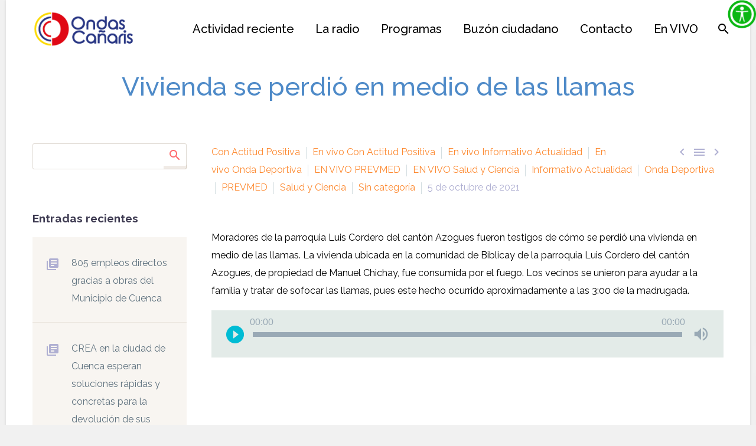

--- FILE ---
content_type: text/html; charset=UTF-8
request_url: https://www.ondascanaris.com.ec/vivienda-se-perdio-en-medio-de-las-llamas/
body_size: 28702
content:
<!DOCTYPE html>
<!--[if IE 7]>
<html class="ie ie7" lang="es" xmlns:og="https://ogp.me/ns#" xmlns:fb="https://ogp.me/ns/fb#">
<![endif]-->
<!--[if IE 8]>
<html class="ie ie8" lang="es" xmlns:og="https://ogp.me/ns#" xmlns:fb="https://ogp.me/ns/fb#">
<![endif]-->
<!--[if !(IE 7) | !(IE 8) ]><!-->
<html lang="es" xmlns:og="https://ogp.me/ns#" xmlns:fb="https://ogp.me/ns/fb#">
<!--<![endif]-->
<head>

        <!-- Google tag (gtag.js) -->
        <script async src="https://www.googletagmanager.com/gtag/js?id=G-K03EQGNX2D"></script>
        <script>
            window.dataLayer = window.dataLayer || [];
            function gtag(){dataLayer.push(arguments);}
            gtag('js', new Date());

            gtag('config', 'G-K03EQGNX2D');
        </script>

	<meta charset="UTF-8">
	<meta name="viewport" content="width=device-width, initial-scale=1.0" />
	<link rel="profile" href="http://gmpg.org/xfn/11">
	<link rel="pingback" href="https://www.ondascanaris.com.ec/xmlrpc.php">
	<meta name='robots' content='index, follow, max-image-preview:large, max-snippet:-1, max-video-preview:-1' />

	<!-- This site is optimized with the Yoast SEO plugin v21.7 - https://yoast.com/wordpress/plugins/seo/ -->
	<title>Vivienda se perdió en medio de las llamas - Radio Ondas Cañaris</title>
	<link rel="canonical" href="https://www.ondascanaris.com.ec/vivienda-se-perdio-en-medio-de-las-llamas/" />
	<meta property="og:locale" content="es_ES" />
	<meta property="og:type" content="article" />
	<meta property="og:title" content="Vivienda se perdió en medio de las llamas - Radio Ondas Cañaris" />
	<meta property="og:description" content="Moradores de la parroquia Luis Cordero del cantón Azogues fueron testigos de cómo se perdió una vivienda en medio de..." />
	<meta property="og:url" content="https://www.ondascanaris.com.ec/vivienda-se-perdio-en-medio-de-las-llamas/" />
	<meta property="og:site_name" content="Radio Ondas Cañaris" />
	<meta property="article:published_time" content="2021-10-05T23:00:12+00:00" />
	<meta property="article:modified_time" content="2021-10-05T23:05:40+00:00" />
	<meta name="author" content="Adrián Sánchez Galabay" />
	<meta name="twitter:card" content="summary_large_image" />
	<meta name="twitter:label1" content="Escrito por" />
	<meta name="twitter:data1" content="Adrián Sánchez Galabay" />
	<meta name="twitter:label2" content="Tiempo de lectura" />
	<meta name="twitter:data2" content="1 minuto" />
	<script type="application/ld+json" class="yoast-schema-graph">{"@context":"https://schema.org","@graph":[{"@type":"Article","@id":"https://www.ondascanaris.com.ec/vivienda-se-perdio-en-medio-de-las-llamas/#article","isPartOf":{"@id":"https://www.ondascanaris.com.ec/vivienda-se-perdio-en-medio-de-las-llamas/"},"author":{"name":"Adrián Sánchez Galabay","@id":"https://www.ondascanaris.com.ec/#/schema/person/34c19a39610af8dd55f22d69eac039d0"},"headline":"Vivienda se perdió en medio de las llamas","datePublished":"2021-10-05T23:00:12+00:00","dateModified":"2021-10-05T23:05:40+00:00","mainEntityOfPage":{"@id":"https://www.ondascanaris.com.ec/vivienda-se-perdio-en-medio-de-las-llamas/"},"wordCount":99,"publisher":{"@id":"https://www.ondascanaris.com.ec/#organization"},"articleSection":["Con Actitud Positiva","En vivo Con Actitud Positiva","En vivo Informativo Actualidad","En vivo Onda Deportiva","EN VIVO PREVMED","EN VIVO Salud y Ciencia","Informativo Actualidad","Onda Deportiva","PREVMED","Salud y Ciencia"],"inLanguage":"es"},{"@type":"WebPage","@id":"https://www.ondascanaris.com.ec/vivienda-se-perdio-en-medio-de-las-llamas/","url":"https://www.ondascanaris.com.ec/vivienda-se-perdio-en-medio-de-las-llamas/","name":"Vivienda se perdió en medio de las llamas - Radio Ondas Cañaris","isPartOf":{"@id":"https://www.ondascanaris.com.ec/#website"},"datePublished":"2021-10-05T23:00:12+00:00","dateModified":"2021-10-05T23:05:40+00:00","breadcrumb":{"@id":"https://www.ondascanaris.com.ec/vivienda-se-perdio-en-medio-de-las-llamas/#breadcrumb"},"inLanguage":"es","potentialAction":[{"@type":"ReadAction","target":["https://www.ondascanaris.com.ec/vivienda-se-perdio-en-medio-de-las-llamas/"]}]},{"@type":"BreadcrumbList","@id":"https://www.ondascanaris.com.ec/vivienda-se-perdio-en-medio-de-las-llamas/#breadcrumb","itemListElement":[{"@type":"ListItem","position":1,"name":"Portada","item":"https://www.ondascanaris.com.ec/"},{"@type":"ListItem","position":2,"name":"Vivienda se perdió en medio de las llamas"}]},{"@type":"WebSite","@id":"https://www.ondascanaris.com.ec/#website","url":"https://www.ondascanaris.com.ec/","name":"Radio Ondas Cañaris","description":"Medio de comunicación de la Universidad Católica de Cuenca","publisher":{"@id":"https://www.ondascanaris.com.ec/#organization"},"potentialAction":[{"@type":"SearchAction","target":{"@type":"EntryPoint","urlTemplate":"https://www.ondascanaris.com.ec/?s={search_term_string}"},"query-input":"required name=search_term_string"}],"inLanguage":"es"},{"@type":"Organization","@id":"https://www.ondascanaris.com.ec/#organization","name":"Radio Ondas Cañaris","url":"https://www.ondascanaris.com.ec/","logo":{"@type":"ImageObject","inLanguage":"es","@id":"https://www.ondascanaris.com.ec/#/schema/logo/image/","url":"https://ondascanaris.com.ec/wp-content/uploads/2021/07/SEO-logo-ondas-canaris.png","contentUrl":"https://ondascanaris.com.ec/wp-content/uploads/2021/07/SEO-logo-ondas-canaris.png","width":162,"height":57,"caption":"Radio Ondas Cañaris"},"image":{"@id":"https://www.ondascanaris.com.ec/#/schema/logo/image/"}},{"@type":"Person","@id":"https://www.ondascanaris.com.ec/#/schema/person/34c19a39610af8dd55f22d69eac039d0","name":"Adrián Sánchez Galabay","image":{"@type":"ImageObject","inLanguage":"es","@id":"https://www.ondascanaris.com.ec/#/schema/person/image/","url":"https://secure.gravatar.com/avatar/cb5351c2bd15e102a6758fa4a997aa51?s=96&d=mm&r=g","contentUrl":"https://secure.gravatar.com/avatar/cb5351c2bd15e102a6758fa4a997aa51?s=96&d=mm&r=g","caption":"Adrián Sánchez Galabay"},"sameAs":["https://www.ondascanaris.com.ec/"],"url":"https://www.ondascanaris.com.ec/author/asanchezgucacue-edu-ec/"}]}</script>
	<!-- / Yoast SEO plugin. -->


<link rel='dns-prefetch' href='//www.ondascanaris.com.ec' />
<link rel='dns-prefetch' href='//fonts.googleapis.com' />
<link rel="alternate" type="application/rss+xml" title="Radio Ondas Cañaris &raquo; Feed" href="https://www.ondascanaris.com.ec/feed/" />
<link rel="alternate" type="application/rss+xml" title="Radio Ondas Cañaris &raquo; Feed de los comentarios" href="https://www.ondascanaris.com.ec/comments/feed/" />
<script type="text/javascript">
window._wpemojiSettings = {"baseUrl":"https:\/\/s.w.org\/images\/core\/emoji\/14.0.0\/72x72\/","ext":".png","svgUrl":"https:\/\/s.w.org\/images\/core\/emoji\/14.0.0\/svg\/","svgExt":".svg","source":{"concatemoji":"https:\/\/www.ondascanaris.com.ec\/wp-includes\/js\/wp-emoji-release.min.js?ver=6.2.2"}};
/*! This file is auto-generated */
!function(e,a,t){var n,r,o,i=a.createElement("canvas"),p=i.getContext&&i.getContext("2d");function s(e,t){p.clearRect(0,0,i.width,i.height),p.fillText(e,0,0);e=i.toDataURL();return p.clearRect(0,0,i.width,i.height),p.fillText(t,0,0),e===i.toDataURL()}function c(e){var t=a.createElement("script");t.src=e,t.defer=t.type="text/javascript",a.getElementsByTagName("head")[0].appendChild(t)}for(o=Array("flag","emoji"),t.supports={everything:!0,everythingExceptFlag:!0},r=0;r<o.length;r++)t.supports[o[r]]=function(e){if(p&&p.fillText)switch(p.textBaseline="top",p.font="600 32px Arial",e){case"flag":return s("\ud83c\udff3\ufe0f\u200d\u26a7\ufe0f","\ud83c\udff3\ufe0f\u200b\u26a7\ufe0f")?!1:!s("\ud83c\uddfa\ud83c\uddf3","\ud83c\uddfa\u200b\ud83c\uddf3")&&!s("\ud83c\udff4\udb40\udc67\udb40\udc62\udb40\udc65\udb40\udc6e\udb40\udc67\udb40\udc7f","\ud83c\udff4\u200b\udb40\udc67\u200b\udb40\udc62\u200b\udb40\udc65\u200b\udb40\udc6e\u200b\udb40\udc67\u200b\udb40\udc7f");case"emoji":return!s("\ud83e\udef1\ud83c\udffb\u200d\ud83e\udef2\ud83c\udfff","\ud83e\udef1\ud83c\udffb\u200b\ud83e\udef2\ud83c\udfff")}return!1}(o[r]),t.supports.everything=t.supports.everything&&t.supports[o[r]],"flag"!==o[r]&&(t.supports.everythingExceptFlag=t.supports.everythingExceptFlag&&t.supports[o[r]]);t.supports.everythingExceptFlag=t.supports.everythingExceptFlag&&!t.supports.flag,t.DOMReady=!1,t.readyCallback=function(){t.DOMReady=!0},t.supports.everything||(n=function(){t.readyCallback()},a.addEventListener?(a.addEventListener("DOMContentLoaded",n,!1),e.addEventListener("load",n,!1)):(e.attachEvent("onload",n),a.attachEvent("onreadystatechange",function(){"complete"===a.readyState&&t.readyCallback()})),(e=t.source||{}).concatemoji?c(e.concatemoji):e.wpemoji&&e.twemoji&&(c(e.twemoji),c(e.wpemoji)))}(window,document,window._wpemojiSettings);
</script>
<style type="text/css">
img.wp-smiley,
img.emoji {
	display: inline !important;
	border: none !important;
	box-shadow: none !important;
	height: 1em !important;
	width: 1em !important;
	margin: 0 0.07em !important;
	vertical-align: -0.1em !important;
	background: none !important;
	padding: 0 !important;
}
</style>
	<link rel='stylesheet' id='thegem-preloader-css' href='https://www.ondascanaris.com.ec/wp-content/themes/thegem/css/thegem-preloader.css?ver=5.9.7' type='text/css' media='all' />
<style id='thegem-preloader-inline-css' type='text/css'>

		body:not(.compose-mode) .gem-icon-style-gradient span,
		body:not(.compose-mode) .gem-icon .gem-icon-half-1,
		body:not(.compose-mode) .gem-icon .gem-icon-half-2 {
			opacity: 0 !important;
			}
</style>
<link rel='stylesheet' id='thegem-reset-css' href='https://www.ondascanaris.com.ec/wp-content/themes/thegem/css/thegem-reset.css?ver=5.9.7' type='text/css' media='all' />
<link rel='stylesheet' id='thegem-grid-css' href='https://www.ondascanaris.com.ec/wp-content/themes/thegem/css/thegem-grid.css?ver=5.9.7' type='text/css' media='all' />
<link rel='stylesheet' id='thegem-header-css' href='https://www.ondascanaris.com.ec/wp-content/themes/thegem/css/thegem-header.css?ver=5.9.7' type='text/css' media='all' />
<link rel='stylesheet' id='thegem-style-css' href='https://www.ondascanaris.com.ec/wp-content/themes/thegem/style.css?ver=5.9.7' type='text/css' media='all' />
<link rel='stylesheet' id='thegem-child-style-css' href='https://www.ondascanaris.com.ec/wp-content/themes/thegem-child/style.css?ver=5.9.7' type='text/css' media='all' />
<link rel='stylesheet' id='thegem-widgets-css' href='https://www.ondascanaris.com.ec/wp-content/themes/thegem/css/thegem-widgets.css?ver=5.9.7' type='text/css' media='all' />
<link rel='stylesheet' id='thegem-new-css-css' href='https://www.ondascanaris.com.ec/wp-content/themes/thegem/css/thegem-new-css.css?ver=5.9.7' type='text/css' media='all' />
<link rel='stylesheet' id='perevazka-css-css-css' href='https://www.ondascanaris.com.ec/wp-content/themes/thegem/css/thegem-perevazka-css.css?ver=5.9.7' type='text/css' media='all' />
<link rel='stylesheet' id='thegem-google-fonts-css' href='//fonts.googleapis.com/css?family=Raleway%3A100%2C200%2C300%2C400%2C500%2C600%2C700%2C800%2C900%2C100italic%2C200italic%2C300italic%2C400italic%2C500italic%2C600italic%2C700italic%2C800italic%2C900italic%7CSource+Sans+Pro%3A200%2C200italic%2C300%2C300italic%2C400%2C400italic%2C600%2C600italic%2C700%2C700italic%2C900%2C900italic%7CJost%3A100%2C200%2C300%2C400%2C500%2C600%2C700%2C800%2C900%2C100italic%2C200italic%2C300italic%2C400italic%2C500italic%2C600italic%2C700italic%2C800italic%2C900italic%7CMontserrat%3A100%2C200%2C300%2C400%2C500%2C600%2C700%2C800%2C900%2C100italic%2C200italic%2C300italic%2C400italic%2C500italic%2C600italic%2C700italic%2C800italic%2C900italic&#038;subset=cyrillic%2Ccyrillic-ext%2Clatin%2Clatin-ext%2Cvietnamese%2Cgreek%2Cgreek-ext&#038;ver=6.2.2' type='text/css' media='all' />
<link rel='stylesheet' id='thegem-custom-css' href='https://www.ondascanaris.com.ec/wp-content/themes/thegem-child/css/custom-MBRzuqQk.css?ver=5.9.7' type='text/css' media='all' />
<style id='thegem-custom-inline-css' type='text/css'>
.vc_custom_1626670503548{margin-bottom: 0px !important;padding-top: 50px !important;background-position: center !important;background-repeat: no-repeat !important;background-size: cover !important;}.vc_custom_1605517138173{padding-top: 0px !important;}.vc_custom_1626643398572{margin-bottom: 0px !important;}.vc_custom_1605614794668{margin-bottom: 0px !important;}.vc_custom_1626643470768{padding-top: 0px !important;}.vc_custom_1626643484957{padding-top: 0px !important;}.vc_custom_1626643488963{padding-top: 0px !important;}.vc_row[data-vc-full-width] {
    overflow: visible;
}
.vc_custom_1627133307357{margin-top: 0px !important;margin-right: 0px !important;margin-bottom: 0px !important;margin-left: 0px !important;padding-top: 0px !important;padding-right: 0px !important;padding-bottom: 0px !important;padding-left: 0px !important;background-color: rgba(255,255,255,0.01) !important;background-position: 0 0 !important;background-repeat: no-repeat !important;*background-color: rgb(255,255,255) !important;}.vc_custom_1605526200310{padding-top: 0px !important;}
body .breadcrumbs,body .breadcrumbs a,body .bc-devider:before {color: #FFFFFFFF;}body .breadcrumbs .current {	color: #E7FF89FF;	border-bottom: 3px solid #E7FF89FF;}body .breadcrumbs a:hover {	color: #E7FF89FF;}body .page-title-block .breadcrumbs-container{	text-align: center;}.page-breadcrumbs ul li a,.page-breadcrumbs ul li:not(:last-child):after{	color: #99A9B5FF;}.page-breadcrumbs ul li{	color: #3C3950FF;}.page-breadcrumbs ul li a:hover{	color: #3C3950FF;}.block-content {padding-top: 0px;background-color: #ffffff;background-image: none;}.block-content:last-of-type {padding-bottom: 0px;}.gem-slideshow,.slideshow-preloader {background-color: #ffffff;}#top-area {	display: block;}.header-background:before {	opacity: 0;}@media (max-width: 991px) {#page-title {}.page-title-inner, body .breadcrumbs{padding-left: 0px;padding-right: 0px;}.page-title-excerpt {margin-top: 18px;}#page-title .page-title-title {margin-top: 0px;}.block-content {}.block-content:last-of-type {}#top-area {	display: block;}}@media (max-width: 767px) {#page-title {}.page-title-inner,body .breadcrumbs{padding-left: 0px;padding-right: 0px;}.page-title-excerpt {margin-top: 18px;}#page-title .page-title-title {margin-top: 0px;}.block-content {}.block-content:last-of-type {}#top-area {	display: block;}}
</style>
<link rel='stylesheet' id='js_composer_front-css' href='https://www.ondascanaris.com.ec/wp-content/plugins/js_composer/assets/css/js_composer.min.css?ver=7.7.2' type='text/css' media='all' />
<link rel='stylesheet' id='thegem_js_composer_front-css' href='https://www.ondascanaris.com.ec/wp-content/themes/thegem/css/thegem-js_composer_columns.css?ver=5.9.7' type='text/css' media='all' />
<link rel='stylesheet' id='thegem-additional-blog-1-css' href='https://www.ondascanaris.com.ec/wp-content/themes/thegem/css/thegem-additional-blog-1.css?ver=5.9.7' type='text/css' media='all' />
<link rel='stylesheet' id='jquery-fancybox-css' href='https://www.ondascanaris.com.ec/wp-content/themes/thegem/js/fancyBox/jquery.fancybox.min.css?ver=5.9.7' type='text/css' media='all' />
<link rel='stylesheet' id='thegem-vc_elements-css' href='https://www.ondascanaris.com.ec/wp-content/themes/thegem/css/thegem-vc_elements.css?ver=5.9.7' type='text/css' media='all' />
<link rel='stylesheet' id='wp-block-library-css' href='https://www.ondascanaris.com.ec/wp-includes/css/dist/block-library/style.min.css?ver=6.2.2' type='text/css' media='all' />
<link rel='stylesheet' id='classic-theme-styles-css' href='https://www.ondascanaris.com.ec/wp-includes/css/classic-themes.min.css?ver=6.2.2' type='text/css' media='all' />
<style id='global-styles-inline-css' type='text/css'>
body{--wp--preset--color--black: #000000;--wp--preset--color--cyan-bluish-gray: #abb8c3;--wp--preset--color--white: #ffffff;--wp--preset--color--pale-pink: #f78da7;--wp--preset--color--vivid-red: #cf2e2e;--wp--preset--color--luminous-vivid-orange: #ff6900;--wp--preset--color--luminous-vivid-amber: #fcb900;--wp--preset--color--light-green-cyan: #7bdcb5;--wp--preset--color--vivid-green-cyan: #00d084;--wp--preset--color--pale-cyan-blue: #8ed1fc;--wp--preset--color--vivid-cyan-blue: #0693e3;--wp--preset--color--vivid-purple: #9b51e0;--wp--preset--gradient--vivid-cyan-blue-to-vivid-purple: linear-gradient(135deg,rgba(6,147,227,1) 0%,rgb(155,81,224) 100%);--wp--preset--gradient--light-green-cyan-to-vivid-green-cyan: linear-gradient(135deg,rgb(122,220,180) 0%,rgb(0,208,130) 100%);--wp--preset--gradient--luminous-vivid-amber-to-luminous-vivid-orange: linear-gradient(135deg,rgba(252,185,0,1) 0%,rgba(255,105,0,1) 100%);--wp--preset--gradient--luminous-vivid-orange-to-vivid-red: linear-gradient(135deg,rgba(255,105,0,1) 0%,rgb(207,46,46) 100%);--wp--preset--gradient--very-light-gray-to-cyan-bluish-gray: linear-gradient(135deg,rgb(238,238,238) 0%,rgb(169,184,195) 100%);--wp--preset--gradient--cool-to-warm-spectrum: linear-gradient(135deg,rgb(74,234,220) 0%,rgb(151,120,209) 20%,rgb(207,42,186) 40%,rgb(238,44,130) 60%,rgb(251,105,98) 80%,rgb(254,248,76) 100%);--wp--preset--gradient--blush-light-purple: linear-gradient(135deg,rgb(255,206,236) 0%,rgb(152,150,240) 100%);--wp--preset--gradient--blush-bordeaux: linear-gradient(135deg,rgb(254,205,165) 0%,rgb(254,45,45) 50%,rgb(107,0,62) 100%);--wp--preset--gradient--luminous-dusk: linear-gradient(135deg,rgb(255,203,112) 0%,rgb(199,81,192) 50%,rgb(65,88,208) 100%);--wp--preset--gradient--pale-ocean: linear-gradient(135deg,rgb(255,245,203) 0%,rgb(182,227,212) 50%,rgb(51,167,181) 100%);--wp--preset--gradient--electric-grass: linear-gradient(135deg,rgb(202,248,128) 0%,rgb(113,206,126) 100%);--wp--preset--gradient--midnight: linear-gradient(135deg,rgb(2,3,129) 0%,rgb(40,116,252) 100%);--wp--preset--duotone--dark-grayscale: url('#wp-duotone-dark-grayscale');--wp--preset--duotone--grayscale: url('#wp-duotone-grayscale');--wp--preset--duotone--purple-yellow: url('#wp-duotone-purple-yellow');--wp--preset--duotone--blue-red: url('#wp-duotone-blue-red');--wp--preset--duotone--midnight: url('#wp-duotone-midnight');--wp--preset--duotone--magenta-yellow: url('#wp-duotone-magenta-yellow');--wp--preset--duotone--purple-green: url('#wp-duotone-purple-green');--wp--preset--duotone--blue-orange: url('#wp-duotone-blue-orange');--wp--preset--font-size--small: 13px;--wp--preset--font-size--medium: 20px;--wp--preset--font-size--large: 36px;--wp--preset--font-size--x-large: 42px;--wp--preset--spacing--20: 0.44rem;--wp--preset--spacing--30: 0.67rem;--wp--preset--spacing--40: 1rem;--wp--preset--spacing--50: 1.5rem;--wp--preset--spacing--60: 2.25rem;--wp--preset--spacing--70: 3.38rem;--wp--preset--spacing--80: 5.06rem;--wp--preset--shadow--natural: 6px 6px 9px rgba(0, 0, 0, 0.2);--wp--preset--shadow--deep: 12px 12px 50px rgba(0, 0, 0, 0.4);--wp--preset--shadow--sharp: 6px 6px 0px rgba(0, 0, 0, 0.2);--wp--preset--shadow--outlined: 6px 6px 0px -3px rgba(255, 255, 255, 1), 6px 6px rgba(0, 0, 0, 1);--wp--preset--shadow--crisp: 6px 6px 0px rgba(0, 0, 0, 1);}:where(.is-layout-flex){gap: 0.5em;}body .is-layout-flow > .alignleft{float: left;margin-inline-start: 0;margin-inline-end: 2em;}body .is-layout-flow > .alignright{float: right;margin-inline-start: 2em;margin-inline-end: 0;}body .is-layout-flow > .aligncenter{margin-left: auto !important;margin-right: auto !important;}body .is-layout-constrained > .alignleft{float: left;margin-inline-start: 0;margin-inline-end: 2em;}body .is-layout-constrained > .alignright{float: right;margin-inline-start: 2em;margin-inline-end: 0;}body .is-layout-constrained > .aligncenter{margin-left: auto !important;margin-right: auto !important;}body .is-layout-constrained > :where(:not(.alignleft):not(.alignright):not(.alignfull)){max-width: var(--wp--style--global--content-size);margin-left: auto !important;margin-right: auto !important;}body .is-layout-constrained > .alignwide{max-width: var(--wp--style--global--wide-size);}body .is-layout-flex{display: flex;}body .is-layout-flex{flex-wrap: wrap;align-items: center;}body .is-layout-flex > *{margin: 0;}:where(.wp-block-columns.is-layout-flex){gap: 2em;}.has-black-color{color: var(--wp--preset--color--black) !important;}.has-cyan-bluish-gray-color{color: var(--wp--preset--color--cyan-bluish-gray) !important;}.has-white-color{color: var(--wp--preset--color--white) !important;}.has-pale-pink-color{color: var(--wp--preset--color--pale-pink) !important;}.has-vivid-red-color{color: var(--wp--preset--color--vivid-red) !important;}.has-luminous-vivid-orange-color{color: var(--wp--preset--color--luminous-vivid-orange) !important;}.has-luminous-vivid-amber-color{color: var(--wp--preset--color--luminous-vivid-amber) !important;}.has-light-green-cyan-color{color: var(--wp--preset--color--light-green-cyan) !important;}.has-vivid-green-cyan-color{color: var(--wp--preset--color--vivid-green-cyan) !important;}.has-pale-cyan-blue-color{color: var(--wp--preset--color--pale-cyan-blue) !important;}.has-vivid-cyan-blue-color{color: var(--wp--preset--color--vivid-cyan-blue) !important;}.has-vivid-purple-color{color: var(--wp--preset--color--vivid-purple) !important;}.has-black-background-color{background-color: var(--wp--preset--color--black) !important;}.has-cyan-bluish-gray-background-color{background-color: var(--wp--preset--color--cyan-bluish-gray) !important;}.has-white-background-color{background-color: var(--wp--preset--color--white) !important;}.has-pale-pink-background-color{background-color: var(--wp--preset--color--pale-pink) !important;}.has-vivid-red-background-color{background-color: var(--wp--preset--color--vivid-red) !important;}.has-luminous-vivid-orange-background-color{background-color: var(--wp--preset--color--luminous-vivid-orange) !important;}.has-luminous-vivid-amber-background-color{background-color: var(--wp--preset--color--luminous-vivid-amber) !important;}.has-light-green-cyan-background-color{background-color: var(--wp--preset--color--light-green-cyan) !important;}.has-vivid-green-cyan-background-color{background-color: var(--wp--preset--color--vivid-green-cyan) !important;}.has-pale-cyan-blue-background-color{background-color: var(--wp--preset--color--pale-cyan-blue) !important;}.has-vivid-cyan-blue-background-color{background-color: var(--wp--preset--color--vivid-cyan-blue) !important;}.has-vivid-purple-background-color{background-color: var(--wp--preset--color--vivid-purple) !important;}.has-black-border-color{border-color: var(--wp--preset--color--black) !important;}.has-cyan-bluish-gray-border-color{border-color: var(--wp--preset--color--cyan-bluish-gray) !important;}.has-white-border-color{border-color: var(--wp--preset--color--white) !important;}.has-pale-pink-border-color{border-color: var(--wp--preset--color--pale-pink) !important;}.has-vivid-red-border-color{border-color: var(--wp--preset--color--vivid-red) !important;}.has-luminous-vivid-orange-border-color{border-color: var(--wp--preset--color--luminous-vivid-orange) !important;}.has-luminous-vivid-amber-border-color{border-color: var(--wp--preset--color--luminous-vivid-amber) !important;}.has-light-green-cyan-border-color{border-color: var(--wp--preset--color--light-green-cyan) !important;}.has-vivid-green-cyan-border-color{border-color: var(--wp--preset--color--vivid-green-cyan) !important;}.has-pale-cyan-blue-border-color{border-color: var(--wp--preset--color--pale-cyan-blue) !important;}.has-vivid-cyan-blue-border-color{border-color: var(--wp--preset--color--vivid-cyan-blue) !important;}.has-vivid-purple-border-color{border-color: var(--wp--preset--color--vivid-purple) !important;}.has-vivid-cyan-blue-to-vivid-purple-gradient-background{background: var(--wp--preset--gradient--vivid-cyan-blue-to-vivid-purple) !important;}.has-light-green-cyan-to-vivid-green-cyan-gradient-background{background: var(--wp--preset--gradient--light-green-cyan-to-vivid-green-cyan) !important;}.has-luminous-vivid-amber-to-luminous-vivid-orange-gradient-background{background: var(--wp--preset--gradient--luminous-vivid-amber-to-luminous-vivid-orange) !important;}.has-luminous-vivid-orange-to-vivid-red-gradient-background{background: var(--wp--preset--gradient--luminous-vivid-orange-to-vivid-red) !important;}.has-very-light-gray-to-cyan-bluish-gray-gradient-background{background: var(--wp--preset--gradient--very-light-gray-to-cyan-bluish-gray) !important;}.has-cool-to-warm-spectrum-gradient-background{background: var(--wp--preset--gradient--cool-to-warm-spectrum) !important;}.has-blush-light-purple-gradient-background{background: var(--wp--preset--gradient--blush-light-purple) !important;}.has-blush-bordeaux-gradient-background{background: var(--wp--preset--gradient--blush-bordeaux) !important;}.has-luminous-dusk-gradient-background{background: var(--wp--preset--gradient--luminous-dusk) !important;}.has-pale-ocean-gradient-background{background: var(--wp--preset--gradient--pale-ocean) !important;}.has-electric-grass-gradient-background{background: var(--wp--preset--gradient--electric-grass) !important;}.has-midnight-gradient-background{background: var(--wp--preset--gradient--midnight) !important;}.has-small-font-size{font-size: var(--wp--preset--font-size--small) !important;}.has-medium-font-size{font-size: var(--wp--preset--font-size--medium) !important;}.has-large-font-size{font-size: var(--wp--preset--font-size--large) !important;}.has-x-large-font-size{font-size: var(--wp--preset--font-size--x-large) !important;}
.wp-block-navigation a:where(:not(.wp-element-button)){color: inherit;}
:where(.wp-block-columns.is-layout-flex){gap: 2em;}
.wp-block-pullquote{font-size: 1.5em;line-height: 1.6;}
</style>
<link rel='stylesheet' id='contact-form-7-css' href='https://www.ondascanaris.com.ec/wp-content/plugins/contact-form-7/includes/css/styles.css?ver=5.8.7' type='text/css' media='all' />
<link rel='stylesheet' id='widgetopts-styles-css' href='https://www.ondascanaris.com.ec/wp-content/plugins/widget-options/assets/css/widget-options.css?ver=4.0.6.1' type='text/css' media='all' />
<link rel='stylesheet' id='wahpro-front-styles-css' href='https://www.ondascanaris.com.ec/wp-content/plugins/wp-accessibility-helper-pro/assets/css/wp-accessibility-helper.min.css?ver=0.1.8.7' type='text/css' media='all' />
<style id='wahpro-front-styles-inline-css' type='text/css'>
button.close_container { background: #e8e8e8 !important; color: #000000 !important;} button.close_container .wah-button-title { color: #000000 !important;}
</style>
<link rel='stylesheet' id='audioigniter-css' href='https://www.ondascanaris.com.ec/wp-content/plugins/audioigniter/player/build/style.css?ver=2.0.0' type='text/css' media='all' />
<script type="text/javascript">function fullHeightRow() {
			var fullHeight,
				offsetTop,
				element = document.getElementsByClassName('vc_row-o-full-height')[0];
			if (element) {
				fullHeight = window.innerHeight;
				offsetTop = window.pageYOffset + element.getBoundingClientRect().top;
				if (offsetTop < fullHeight) {
					fullHeight = 100 - offsetTop / (fullHeight / 100);
					element.style.minHeight = fullHeight + 'vh'
				}
			}
		}</script><!--[if lt IE 9]>
<script type='text/javascript' src='https://www.ondascanaris.com.ec/wp-content/themes/thegem/js/html5.js?ver=5.9.7' id='html5-js'></script>
<![endif]-->
<script type='text/javascript' src='https://www.ondascanaris.com.ec/wp-includes/js/jquery/jquery.min.js?ver=3.6.4' id='jquery-core-js'></script>
<script type='text/javascript' src='https://www.ondascanaris.com.ec/wp-includes/js/jquery/jquery-migrate.min.js?ver=3.4.0' id='jquery-migrate-js'></script>
<script></script><link rel="https://api.w.org/" href="https://www.ondascanaris.com.ec/wp-json/" /><link rel="alternate" type="application/json" href="https://www.ondascanaris.com.ec/wp-json/wp/v2/posts/1852" /><link rel="EditURI" type="application/rsd+xml" title="RSD" href="https://www.ondascanaris.com.ec/xmlrpc.php?rsd" />
<link rel="wlwmanifest" type="application/wlwmanifest+xml" href="https://www.ondascanaris.com.ec/wp-includes/wlwmanifest.xml" />
<meta name="generator" content="WordPress 6.2.2" />
<link rel='shortlink' href='https://www.ondascanaris.com.ec/?p=1852' />
<link rel="alternate" type="application/json+oembed" href="https://www.ondascanaris.com.ec/wp-json/oembed/1.0/embed?url=https%3A%2F%2Fwww.ondascanaris.com.ec%2Fvivienda-se-perdio-en-medio-de-las-llamas%2F" />
<link rel="alternate" type="text/xml+oembed" href="https://www.ondascanaris.com.ec/wp-json/oembed/1.0/embed?url=https%3A%2F%2Fwww.ondascanaris.com.ec%2Fvivienda-se-perdio-en-medio-de-las-llamas%2F&#038;format=xml" />
		<style type="text/css">.pp-podcast {opacity: 0;}</style>
		<div id="fb-root"></div>
<script async defer crossorigin="anonymous" src="https://connect.facebook.net/es_LA/sdk.js#xfbml=1&version=v11.0&appId=260950930920973&autoLogAppEvents=1" nonce="54vzIRVj"></script><meta name="generator" content="Powered by WPBakery Page Builder - drag and drop page builder for WordPress."/>
<link rel="icon" href="https://www.ondascanaris.com.ec/wp-content/uploads/2021/07/favicon.ico" sizes="32x32" />
<link rel="icon" href="https://www.ondascanaris.com.ec/wp-content/uploads/2021/07/favicon.ico" sizes="192x192" />
<link rel="apple-touch-icon" href="https://www.ondascanaris.com.ec/wp-content/uploads/2021/07/favicon.ico" />
<meta name="msapplication-TileImage" content="https://www.ondascanaris.com.ec/wp-content/uploads/2021/07/favicon.ico" />
<script>if(document.querySelector('[data-type="vc_custom-css"]')) {document.head.appendChild(document.querySelector('[data-type="vc_custom-css"]'));}</script>		<style type="text/css" id="wp-custom-css">
			body {
    background-color: #f1f1f1 !important;
}

body.page #page, body.single.single-post #page, body.single-thegem_pf_item #page, body.tag #page, body.category #page, body.search div#page {
    background-image:none;
}
#site-header:not(.shrink) .header-colors-light:not(.header-layout-fullwidth_hamburger):not(.header-layout-overlay) #primary-menu.no-responsive > li > a {
    color: #000000;
}

#site-header:not(.shrink) .header-colors-light:not(.header-layout-fullwidth_hamburger):not(.header-layout-overlay) #primary-menu.no-responsive > li.menu-item-current > a, #site-header:not(.shrink) .header-colors-light:not(.header-layout-fullwidth_hamburger):not(.header-layout-overlay) #primary-menu.no-responsive > li.menu-item-active > a {
    color: #ffffff;
}

#primary-menu.no-responsive > li.menu-item-active > a {
    color: #000000;
}
#primary-menu.no-responsive > li > a {
    color: #da4f25;
}

#primary-menu.no-responsive > li li li:hover > a, #primary-menu.no-responsive > li li li.menu-item-active > a {
		background-color: #4e8ac8;
	  color: #FFFFFF;
}

body .menu-overlay.mobile {
    background-color: #4CD4F5;
}
#primary-navigation.responsive #primary-menu > li.menu-item-active > a{
	color: #3e88ba; 
}

.boxFrecuencias {
		width: 80%;
    margin: auto;
    text-align: center;
}
.boxFrecuencias h3 {
    color: #3399FF;
    font-size: 7em;
    font-weight: 200;
    padding: 0;
    margin: 34px;
}

.boxFrecuencias p {
    color: #000;
    font-weight: 600;
    width: 56%;
    margin: auto;
    font-size: 1.4em;
    text-align: left;
}

.boxFrecuencias h3 small {
    font-size: 0.6em;
    font-weight: 900;
}
.footerSocial {
    width: 100%;
    background-color: transparent;
    text-align: center;
}

.footerSocial ul li {
    list-style-type: none !important;
    display: contents;
    margin: auto;
}

.footerSocial img {
    height: 50px;
    margin-right: 20px;
    transition: all 0.2s;
}

.boxSomos {
    color: #FFD900;
    font-size: 2em;
    line-height: 1.5em;
    width: 38%;
    margin: 30px;
    padding: 50px;
}
.boxSomos ul {
    padding: 0;
}
.boxSomos img {
    margin: 35px 0 0;
}
.boxSomos ul li {
    margin: 0;
    padding: 0;
    list-style: none !important;
    font-size: 20px;
    line-height: 38px;
}
.boxSomos ul li::before {
    content: "";
    left: 0;
    content: "";
    height: 0px;
    width: 0px;
    position: unset;
    background-color: transparent;
    border-radius: unset;
    top: 0;
    padding: 0;
}
.titleNewsChanel {
    display: flex;
    flex-wrap: nowrap;
    flex-direction: row;
    align-content: stretch;
    justify-content: flex-start;
    align-items: center;
}
.titleNewsChanel h4 {
    font-size: 2.5em;
    color: #DE0613;
    font-weight: 800;
    margin: 0 0 0 30px;
}
.titleAllLink {
    position: absolute;
    right: 33px;
    color: #000000;
    font-weight: 800;
}

.portfolio-item .image .overlay:before{
    background-color: #F5CF00;
}

.post-author-date .author {
    display: none !important;
}
.custom-blog .version-new.portfolio.news-grid .portfolio-item:not(.show-caption-border) .wrap {
    box-shadow: -1px 1px 5px rgb(47 47 47 / 15%);
}
.footerSocial a img:hover {
    transform: rotate(8deg);
    transition: all 0.2s;
}

.boxProgramacionContainer {
    text-align: center;
	    min-height: 400px;
}
.boxProgrmacionSub {
    position: absolute;
    text-align: center;
    margin: auto;
    background-color: #ffffff;
    display: block;
    width: 84%;
}
.boxProgramacionTitle a{
    color: #fff;
    font-size: 3em;
    font-weight: 700;
    text-shadow: 1px 3px 4px #000;
}
.boxProgramacionTitle a:hover {
    color: #f38f00;
}
.boxProgramacionFrecuency ul {
    list-style: none;
    display: inline-flex;
}
li.boxProgramacionFrecuencyAM,
li.boxProgramacionFrecuencyFM{
    background-color: #3399FF;
    width: 40px;
    height: 40px;
    border-radius: 50%;
    text-align: center;
    padding-top: 6px;
    color: #fff;
    font-weight: 900;
    font-size: 20px;
}
li.boxProgramacionFrecuencyFM {
    background-color: #FA8901;
    margin-left: 8px;
}

.boxProgramacionFrecuency ul li:before {
    content: "";
    color: transparent;
    padding: 0;
    margin: 0;
    height: 0;
    width: 0;
}
.gem-table a {
    color: #000;
    font-weight: 600;
}
.gem-table a:hover {
	color: #f38f00;
}
blockquote {
    margin: 0;
    font-size: 19px;
    line-height: 37px;
    padding: 37px 47px;
    background-color: #f3f5f6;
    position: relative;
}

.boxProgramaTitle{
    color: #fff;
    font-size: 4.2em;
    font-weight: 700;
    text-shadow: 1px 3px 4px #000;
	  font-style: italic;
    text-align: left;
}

h2.boxProgramaSubTitle {
    font-size: 1.9em;
    font-weight: 600;
    line-height: normal;
		margin-top: 58px !important;
}

.fixProgramaHead {
    margin-top: -165px;
}
.fixDividerProgramHead {
    height: 315px;
}

h3.boxProgramaArchiveTitle {
    font-weight: 400;
    font-size: 2.0em;
}
.headImageProgram ul li img {
    margin-right: 20px;
}
.headImageProgram ul {
    list-style: none;
    display: inline-flex;
		padding:0;
}
.headImageProgram ul li::before {
    content: "";
    display: none;
}
ul.sub-menu.styled {
    background-color: #4CD4F5;
    border-radius: 5px;
    box-shadow: 1px 1px 4px 1px #717171;
}

#site-header:not(.shrink) .header-colors-light.header-style-3:not(.header-layout-overlay) #primary-menu.no-responsive > li.menu-item-current > a, #site-header:not(.shrink) .header-colors-light.header-style-3:not(.header-layout-overlay) #primary-menu.no-responsive > li.menu-item-active > a, #site-header:not(.shrink) .header-colors-light.header-style-4:not(.header-layout-overlay) #primary-menu.no-responsive > li.menu-item-current > a, #site-header:not(.shrink) .header-colors-light.header-style-4:not(.header-layout-overlay) #primary-menu.no-responsive > li.menu-item-active > a {
    border: 2px solid #ff6a6d00;
}

#primary-menu.no-responsive > li > ul > li.menu-item-current > a, #primary-menu.no-responsive > li > ul > li.menu-item-active > a, #primary-menu.no-responsive > li.megamenu-enable.megamenu-style-grid > ul li.menu-item-current > a, #primary-menu.no-responsive > li.megamenu-enable.megamenu-style-grid > ul li.menu-item-active > a, .header-style-2 .minisearch, .header-style-3 .minisearch, .header-style-1 .minisearch .sf-input, .header-style-4 .minisearch .sf-input {
    background-color: #4e8ac8;
    color: white;
}

.minisearch .sf-submit-icon:before {
    color: #f28a00 !important;
}
.minisearch .sf-submit {
    background: transparent;
}

body .vc_grid-container ul.vc_grid-filter li.vc_grid-filter-item.vc_active{
    background-color: #f18200;
}
body .vc_grid-container ul.vc_grid-filter li.vc_grid-filter-item:hover {
    background-color: #6f92b8;
}
body .vc_grid-container ul.vc_grid-filter li.vc_grid-filter-item > span {
    text-transform: capitalize;
    color: #000 !important;
    font-weight: 600;
    font-size: 0.8em;
}
body .vc_grid-container ul.vc_grid-filter li.vc_grid-filter-item {
    padding: 0px 15px;
}
.vc_grid-filter.vc_grid-filter-default>.vc_grid-filter-item {
    border-radius: 18px;
}
body .vc_grid-container ul.vc_grid-filter {
    margin-bottom: 30px;
}

.vc_grid-filter.vc_grid-filter-center {
    text-align: left;
}

body .vc_grid-pagination .vc_grid-pagination-list li.vc_grid-page.vc_grid-active a {
    background-color: #f4524d !important;
}
body .vc_grid-pagination .vc_grid-pagination-list li.vc_grid-page a {
    border: 2px solid #f4524d !important;
}
.sidebar {
    /*margin-top: 224px;*/
}
.minisearch .sf-input {
    color: #1d2327;
}

.title-h3 {
    font-size: 1.5em;
    margin-left: 35px;
    line-height: 1.5em;
}
.pricing-table-style-3 .pricing-row {
    padding-bottom: 0px !important;
}

.title-h2-single {
    color: #518bc6;
    font-size: 3.1em;
    font-weight: 400;
    font-style: inherit;
    text-align: center !important;
	  margin: 40px auto 25px auto!important;
}

.boxProgramacionFrecuency ul {
    padding: 0;
}
.block-content {
    padding-top: 50px;
}
.h1TitlePageSingle {
    background-color: transparent;
    display: block;
    height: auto!important;
    overflow: visible;
    padding: 24px 0;
}
.h1TitlePageSingle h1 {
    color: #4e8ac8;
}

.pod-launch button.pod-launch__button .icon {
    display: none;
}
img.ppjs__img-btn {
    display: none;
}

.media-audio.has-featured.narrow-player .pod-launch {
    background-color: transparent !important;
}

.txtCenter {
    text-align: center;
}
.h3title {
        font-size: 29px !important;
    color: #161616;
    font-weight: 500;
}
.h4title {
    font-size: 18px !important;
    font-weight: 600;
    text-align: center !important;
}
.vc_images_carousel .vc_carousel-inner {
      text-align: center;
}

body button.wahout .aicon_image,
body .accessability_container button.aicon_link,
body .accessability_container.active button.aicon_link {
    background-color: transparent !important;
}

@media (max-width: 1280px){
	.custom-background {
  	padding-top: 0px !important;
	}
}

@media (max-width: 767px)
{
	.fixProgramaHead {
    margin-top: -255px !important;
	}
	.boxProgramaTitle {
    font-size: 3.5em;
	}
	.boxFrecuencias {
			width: 100%;
	}
	.boxFrecuencias h3 {
			font-size: 5em;
	}
	.fixDividerFooter {
    margin-bottom: 250px !important;
	}
	.fixBottom {
    margin-bottom: -90px !important;
	}
	.boxSomos {
    width: 100%;
    margin: 0px;
    padding: 0px;
	}
	
	.titleNewsChanel img {
    display: none;
	}
	.titleNewsChanel h4 {
    font-size: 1.5em;
    margin-left: 0px;
	}
	.titleAllLink {
    position: absolute;
    left: 0;
    margin-left: 23px;
    margin-top: 16px;
	}
	
}

		</style>
		<noscript><style> .wpb_animate_when_almost_visible { opacity: 1; }</style></noscript>
<meta property="og:title" content="Vivienda se perdió en medio de las llamas"/>
<meta property="og:description" content="Moradores de la parroquia Luis Cordero del cantón Azogues fueron testigos de cómo se perdió una vivienda en medio de las llamas. La vivienda ubicada en la comunidad de Biblicay de la parroquia Luis Cordero del cantón Azogues, de propiedad de Manuel Chichay, fue consumida por el fuego. Los vecino"/>
<meta property="og:site_name" content="Radio Ondas Cañaris"/>
<meta property="og:type" content="article"/>
<meta property="og:url" content="https://www.ondascanaris.com.ec/vivienda-se-perdio-en-medio-de-las-llamas/"/>

<meta itemprop="name" content="Vivienda se perdió en medio de las llamas"/>
<meta itemprop="description" content="Moradores de la parroquia Luis Cordero del cantón Azogues fueron testigos de cómo se perdió una vivienda en medio de las llamas. La vivienda ubicada en la comunidad de Biblicay de la parroquia Luis Cordero del cantón Azogues, de propiedad de Manuel Chichay, fue consumida por el fuego. Los vecino"/>
		
</head>


<body class="post-template-default single single-post postid-1852 single-format-standard chrome osx wp-accessibility-helper wahpro-dark-theme accessibility-contrast_mode_on wah_fstype_rem accessibility-remove-styles-setup accessibility-underline-setup wahpro-icon-font wah_statement_enabled accessibility-location-right wahpro-wide-sidebar fullscreen-search wpb-js-composer js-comp-ver-7.7.2 vc_responsive">

	<script type="text/javascript">
		var gemSettings = {"isTouch":"","forcedLasyDisabled":"","tabletPortrait":"1","tabletLandscape":"","topAreaMobileDisable":"","parallaxDisabled":"","fillTopArea":"","themePath":"https:\/\/www.ondascanaris.com.ec\/wp-content\/themes\/thegem","rootUrl":"https:\/\/www.ondascanaris.com.ec","mobileEffectsEnabled":"","isRTL":""};
		(function() {
    function isTouchDevice() {
        return (('ontouchstart' in window) ||
            (navigator.MaxTouchPoints > 0) ||
            (navigator.msMaxTouchPoints > 0));
    }

    window.gemSettings.isTouch = isTouchDevice();

    function userAgentDetection() {
        var ua = navigator.userAgent.toLowerCase(),
        platform = navigator.platform.toLowerCase(),
        UA = ua.match(/(opera|ie|firefox|chrome|version)[\s\/:]([\w\d\.]+)?.*?(safari|version[\s\/:]([\w\d\.]+)|$)/) || [null, 'unknown', 0],
        mode = UA[1] == 'ie' && document.documentMode;

        window.gemBrowser = {
            name: (UA[1] == 'version') ? UA[3] : UA[1],
            version: UA[2],
            platform: {
                name: ua.match(/ip(?:ad|od|hone)/) ? 'ios' : (ua.match(/(?:webos|android)/) || platform.match(/mac|win|linux/) || ['other'])[0]
                }
        };
            }

    window.updateGemClientSize = function() {
        if (window.gemOptions == null || window.gemOptions == undefined) {
            window.gemOptions = {
                first: false,
                clientWidth: 0,
                clientHeight: 0,
                innerWidth: -1
            };
        }

        window.gemOptions.clientWidth = window.innerWidth || document.documentElement.clientWidth;
        if (document.body != null && !window.gemOptions.clientWidth) {
            window.gemOptions.clientWidth = document.body.clientWidth;
        }

        window.gemOptions.clientHeight = window.innerHeight || document.documentElement.clientHeight;
        if (document.body != null && !window.gemOptions.clientHeight) {
            window.gemOptions.clientHeight = document.body.clientHeight;
        }
    };

    window.updateGemInnerSize = function(width) {
        window.gemOptions.innerWidth = width != undefined ? width : (document.body != null ? document.body.clientWidth : 0);
    };

    userAgentDetection();
    window.updateGemClientSize(true);

    window.gemSettings.lasyDisabled = window.gemSettings.forcedLasyDisabled || (!window.gemSettings.mobileEffectsEnabled && (window.gemSettings.isTouch || window.gemOptions.clientWidth <= 800));
})();
		(function() {
    if (window.gemBrowser.name == 'safari') {
        try {
            var safariVersion = parseInt(window.gemBrowser.version);
        } catch(e) {
            var safariVersion = 0;
        }
        if (safariVersion >= 9) {
            window.gemSettings.parallaxDisabled = true;
            window.gemSettings.fillTopArea = true;
        }
    }
})();
		(function() {
    var fullwithData = {
        page: null,
        pageWidth: 0,
        pageOffset: {},
        fixVcRow: true,
        pagePaddingLeft: 0
    };

    function updateFullwidthData() {
        fullwithData.pageOffset = fullwithData.page.getBoundingClientRect();
        fullwithData.pageWidth = parseFloat(fullwithData.pageOffset.width);
        fullwithData.pagePaddingLeft = 0;

        if (fullwithData.page.className.indexOf('vertical-header') != -1) {
            fullwithData.pagePaddingLeft = 45;
            if (fullwithData.pageWidth >= 1600) {
                fullwithData.pagePaddingLeft = 360;
            }
            if (fullwithData.pageWidth < 980) {
                fullwithData.pagePaddingLeft = 0;
            }
        }
    }

    function gem_fix_fullwidth_position(element) {
        if (element == null) {
            return false;
        }

        if (fullwithData.page == null) {
            fullwithData.page = document.getElementById('page');
            updateFullwidthData();
        }

        /*if (fullwithData.pageWidth < 1170) {
            return false;
        }*/

        if (!fullwithData.fixVcRow) {
            return false;
        }

        if (element.previousElementSibling != null && element.previousElementSibling != undefined && element.previousElementSibling.className.indexOf('fullwidth-block') == -1) {
            var elementParentViewportOffset = element.previousElementSibling.getBoundingClientRect();
        } else {
            var elementParentViewportOffset = element.parentNode.getBoundingClientRect();
        }

        /*if (elementParentViewportOffset.top > window.gemOptions.clientHeight) {
            fullwithData.fixVcRow = false;
            return false;
        }*/

        if (element.className.indexOf('vc_row') != -1) {
            var elementMarginLeft = -21;
            var elementMarginRight = -21;
        } else {
            var elementMarginLeft = 0;
            var elementMarginRight = 0;
        }

        var offset = parseInt(fullwithData.pageOffset.left + 0.5) - parseInt((elementParentViewportOffset.left < 0 ? 0 : elementParentViewportOffset.left) + 0.5) - elementMarginLeft + fullwithData.pagePaddingLeft;
        var offsetKey = window.gemSettings.isRTL ? 'right' : 'left';

        element.style.position = 'relative';
        element.style[offsetKey] = offset + 'px';
        element.style.width = fullwithData.pageWidth - fullwithData.pagePaddingLeft + 'px';

        if (element.className.indexOf('vc_row') == -1) {
            element.setAttribute('data-fullwidth-updated', 1);
        }

        if (element.className.indexOf('vc_row') != -1 && element.className.indexOf('vc_section') == -1 && !element.hasAttribute('data-vc-stretch-content')) {
            var el_full = element.parentNode.querySelector('.vc_row-full-width-before');
            var padding = -1 * offset;
            0 > padding && (padding = 0);
            var paddingRight = fullwithData.pageWidth - padding - el_full.offsetWidth + elementMarginLeft + elementMarginRight;
            0 > paddingRight && (paddingRight = 0);
            element.style.paddingLeft = padding + 'px';
            element.style.paddingRight = paddingRight + 'px';
        }
    }

    window.gem_fix_fullwidth_position = gem_fix_fullwidth_position;

    document.addEventListener('DOMContentLoaded', function() {
        var classes = [];

        if (window.gemSettings.isTouch) {
            document.body.classList.add('thegem-touch');
        }

        if (window.gemSettings.lasyDisabled && !window.gemSettings.forcedLasyDisabled) {
            document.body.classList.add('thegem-effects-disabled');
        }
    });

    if (window.gemSettings.parallaxDisabled) {
        var head  = document.getElementsByTagName('head')[0],
            link  = document.createElement('style');
        link.rel  = 'stylesheet';
        link.type = 'text/css';
        link.innerHTML = ".fullwidth-block.fullwidth-block-parallax-fixed .fullwidth-block-background { background-attachment: scroll !important; }";
        head.appendChild(link);
    }
})();

(function() {
    setTimeout(function() {
        var preloader = document.getElementById('page-preloader');
        if (preloader != null && preloader != undefined) {
            preloader.className += ' preloader-loaded';
        }
    }, window.pagePreloaderHideTime || 1000);
})();
	</script>
	


<div id="page" class="layout-boxed header-style-3">

			<a href="#page" class="scroll-top-button"></a>
	
	
		
		<div id="site-header-wrapper"  class="site-header-wrapper-transparent  " >
			
			<div class="menu-overlay"></div>
			<header id="site-header" class="site-header animated-header mobile-menu-layout-overlay" role="banner">
								
				<div class="header-background">
					<div class="container">
						<div class="header-main logo-position-left header-colors-light header-layout-default header-style-3">
																							<div class="site-title">
											<div class="site-logo" style="width:174px;">
			<a href="https://www.ondascanaris.com.ec/" rel="home">
									<span class="logo"><img src="https://www.ondascanaris.com.ec/wp-content/uploads/thegem-logos/logo_c96853105e875cdea33245f97a58232f_1x.png" srcset="https://www.ondascanaris.com.ec/wp-content/uploads/thegem-logos/logo_c96853105e875cdea33245f97a58232f_1x.png 1x,https://www.ondascanaris.com.ec/wp-content/uploads/thegem-logos/logo_c96853105e875cdea33245f97a58232f_2x.png 2x,https://www.ondascanaris.com.ec/wp-content/uploads/thegem-logos/logo_c96853105e875cdea33245f97a58232f_3x.png 3x" alt="Radio Ondas Cañaris" style="width:174px;" class="tgp-exclude default"/><img src="https://www.ondascanaris.com.ec/wp-content/uploads/thegem-logos/logo_ea22c702e42b1a441ebb9c1f0f8b9e68_1x.png" srcset="https://www.ondascanaris.com.ec/wp-content/uploads/thegem-logos/logo_ea22c702e42b1a441ebb9c1f0f8b9e68_1x.png 1x,https://www.ondascanaris.com.ec/wp-content/uploads/thegem-logos/logo_ea22c702e42b1a441ebb9c1f0f8b9e68_2x.png 2x,https://www.ondascanaris.com.ec/wp-content/uploads/thegem-logos/logo_ea22c702e42b1a441ebb9c1f0f8b9e68_3x.png 3x" alt="Radio Ondas Cañaris" style="width:132px;" class="tgp-exclude small light"/><img src="https://www.ondascanaris.com.ec/wp-content/uploads/thegem-logos/logo_ea22c702e42b1a441ebb9c1f0f8b9e68_1x.png" srcset="https://www.ondascanaris.com.ec/wp-content/uploads/thegem-logos/logo_ea22c702e42b1a441ebb9c1f0f8b9e68_1x.png 1x,https://www.ondascanaris.com.ec/wp-content/uploads/thegem-logos/logo_ea22c702e42b1a441ebb9c1f0f8b9e68_2x.png 2x,https://www.ondascanaris.com.ec/wp-content/uploads/thegem-logos/logo_ea22c702e42b1a441ebb9c1f0f8b9e68_3x.png 3x" alt="Radio Ondas Cañaris" style="width:132px;" class="tgp-exclude small"/></span>
							</a>
		</div>
										</div>
																											<nav id="primary-navigation" class="site-navigation primary-navigation" role="navigation">
											<button class="menu-toggle dl-trigger">Primary Menu<span class="menu-line-1"></span><span class="menu-line-2"></span><span class="menu-line-3"></span></button><div class="overlay-menu-wrapper"><div class="overlay-menu-table"><div class="overlay-menu-row"><div class="overlay-menu-cell">																							<ul id="primary-menu" class="nav-menu styled no-responsive"><li id="menu-item-1258" class="menu-item menu-item-type-post_type menu-item-object-page menu-item-1258 megamenu-first-element"><a href="https://www.ondascanaris.com.ec/actividad-reciente/">Actividad reciente</a></li>
<li id="menu-item-1384" class="menu-item menu-item-type-custom menu-item-object-custom menu-item-has-children menu-item-parent menu-item-1384 megamenu-first-element"><a href="#">La radio</a><span class="menu-item-parent-toggle"></span>
<ul class="sub-menu styled ">
	<li id="menu-item-1477" class="menu-item menu-item-type-post_type menu-item-object-page menu-item-1477 megamenu-first-element"><a href="https://www.ondascanaris.com.ec/pauta-con-nosotros/">Pauta con nosotros</a></li>
	<li id="menu-item-17" class="menu-item menu-item-type-post_type menu-item-object-page menu-item-17 megamenu-first-element"><a href="https://www.ondascanaris.com.ec/la-radio/">¿Quiénes somos?</a></li>
	<li id="menu-item-2380" class="menu-item menu-item-type-custom menu-item-object-custom menu-item-has-children menu-item-parent menu-item-2380 megamenu-first-element"><a href="#">Código deontológico</a><span class="menu-item-parent-toggle"></span>
	<ul class="sub-menu styled ">
		<li id="menu-item-2381" class="menu-item menu-item-type-custom menu-item-object-custom menu-item-2381 megamenu-first-element"><a target="_blank" href="https://documentacion.ucacue.edu.ec/items/show/4299">Ondas Cañaris AM</a></li>
		<li id="menu-item-2382" class="menu-item menu-item-type-custom menu-item-object-custom menu-item-2382 megamenu-first-element"><a target="_blank" href="https://documentacion.ucacue.edu.ec/items/show/4300">Ondas Cañaris FM</a></li>
	</ul>
</li>
	<li id="menu-item-2309" class="menu-item menu-item-type-custom menu-item-object-custom menu-item-has-children menu-item-parent menu-item-2309 megamenu-first-element"><a href="#">Rendición de Cuentas</a><span class="menu-item-parent-toggle"></span>
	<ul class="sub-menu styled ">
		<li id="menu-item-2452" class="menu-item menu-item-type-post_type menu-item-object-page menu-item-2452 megamenu-first-element"><a href="https://www.ondascanaris.com.ec/rendicion-de-cuentas-2024/">Rendición de Cuentas 2024</a></li>
		<li id="menu-item-2358" class="menu-item menu-item-type-post_type menu-item-object-page menu-item-2358 megamenu-first-element"><a href="https://www.ondascanaris.com.ec/rendicion-de-cuentas-2023/">Rendición de Cuentas 2023</a></li>
		<li id="menu-item-2308" class="menu-item menu-item-type-post_type menu-item-object-page menu-item-2308 megamenu-first-element"><a href="https://www.ondascanaris.com.ec/rendicion-de-cuentas-2022/">Rendición de Cuentas 2022</a></li>
		<li id="menu-item-1383" class="menu-item menu-item-type-post_type menu-item-object-page menu-item-1383 megamenu-first-element"><a href="https://www.ondascanaris.com.ec/rendicion-de-cuentas/">Rendición de Cuentas 2021</a></li>
	</ul>
</li>
</ul>
</li>
<li id="menu-item-1200" class="menu-item menu-item-type-custom menu-item-object-custom menu-item-has-children menu-item-parent menu-item-1200 megamenu-first-element"><a href="#">Programas</a><span class="menu-item-parent-toggle"></span>
<ul class="sub-menu styled ">
	<li id="menu-item-1666" class="menu-item menu-item-type-post_type menu-item-object-page menu-item-1666 megamenu-first-element"><a href="https://www.ondascanaris.com.ec/programacion/nuestros-podcast/">Nuestros Podcast</a></li>
	<li id="menu-item-1396" class="menu-item menu-item-type-post_type menu-item-object-page menu-item-1396 megamenu-first-element"><a href="https://www.ondascanaris.com.ec/programacion/salud-y-ciencia/">Salud y ciencia</a></li>
	<li id="menu-item-1623" class="menu-item menu-item-type-post_type menu-item-object-page menu-item-1623 megamenu-first-element"><a href="https://www.ondascanaris.com.ec/programacion/prevmed-tu-salud-es-importante/">PREVMED</a></li>
	<li id="menu-item-1201" class="menu-item menu-item-type-post_type menu-item-object-page menu-item-1201 megamenu-first-element"><a href="https://www.ondascanaris.com.ec/programacion/onda-deportiva/">Onda Deportiva</a></li>
	<li id="menu-item-1204" class="menu-item menu-item-type-post_type menu-item-object-page menu-item-1204 megamenu-first-element"><a href="https://www.ondascanaris.com.ec/programacion/con-actitud-positiva/">Con Actitud Positiva</a></li>
	<li id="menu-item-1207" class="menu-item menu-item-type-post_type menu-item-object-page menu-item-1207 megamenu-first-element"><a href="https://www.ondascanaris.com.ec/programacion/informativo-actualidad/">Informativo Actualidad</a></li>
	<li id="menu-item-2420" class="menu-item menu-item-type-post_type menu-item-object-page menu-item-2420 megamenu-first-element"><a href="https://www.ondascanaris.com.ec/programacion/latidos-de-cambio/">Latidos de Cambio</a></li>
</ul>
</li>
<li id="menu-item-2379" class="menu-item menu-item-type-post_type menu-item-object-page menu-item-2379 megamenu-first-element"><a href="https://www.ondascanaris.com.ec/buzon-ciudadano/">Buzón ciudadano</a></li>
<li id="menu-item-19" class="menu-item menu-item-type-post_type menu-item-object-page menu-item-19 megamenu-first-element"><a href="https://www.ondascanaris.com.ec/contacto/">Contacto</a></li>
<li id="menu-item-1210" class="menu-item menu-item-type-post_type menu-item-object-page menu-item-1210 megamenu-first-element"><a href="https://www.ondascanaris.com.ec/en-vivo/">En VIVO</a></li>
<li class="menu-item menu-item-search "><a href="#"></a><div class="minisearch "><form role="search" id="searchform" class="sf" action="https://www.ondascanaris.com.ec/" method="GET"><input id="searchform-input" class="sf-input" type="text" placeholder="Search..." name="s"><span class="sf-submit-icon"></span><input id="searchform-submit" class="sf-submit" type="submit" value="s"></form></div></li></ul>																						</div></div></div></div>										</nav>
																														</div>
					</div>
				</div>
			</header><!-- #site-header -->
					</div><!-- #site-header-wrapper -->

	
	
	<div id="main" class="site-main page__top-shadow visible">

<div id="main-content" class="main-content">

<div id="page-title" class="page-title-block custom-page-title">
	<div class="fullwidth-content">
					<div class="wpb-content-wrapper"><div class="vc_row-full-width-before"></div><div id="vc_row-69704ee719b1a" data-vc-full-width="true" data-vc-full-width-init="false" data-vc-stretch-content="true" class="vc_row wpb_row vc_row-fluid fixProgramaMenu vc_custom_1627133307357 thegem-custom-69704ee719af06753 vc_row-has-fill"><div class="wpb_column vc_column_container vc_col-sm-12 thegem-custom-69704ee7208bc9064" ><div class="vc_column-inner thegem-custom-inner-69704ee7208bf vc_custom_1605526200310"><div class="wpb_wrapper thegem-custom-69704ee7208bc9064"><div class="vc_empty_space"   style="height: 100px"><span class="vc_empty_space_inner"></span></div><div class="custom-title-title thegem-title-wrap-69704ee720b33 h1TitlePageSingle" style ="text-align: center;margin-left: auto;margin-right: auto;" ><h1 class="thegem-page-title-69704ee720b34 title-h1">  Vivienda se perdió en medio de las llamas</h1></div></div></div></div></div><div class="vc_row-full-width vc_clearfix"></div>
</div>			</div>
			<div class="page-title-alignment-"></div>
	</div>

<div class="block-content">
	<div class="container">
		<div class="panel row panel-sidebar-position-left with-sidebar">

			<div class="panel-center col-lg-9 col-md-9 col-sm-12 col-md-push-3 col-sm-push-0">
				<article id="post-1852" class="post-1852 post type-post status-publish format-standard category-con-actitud-positiva category-en-vivo-con-actitud-positiva category-en-vivo-informativo-actualidad category-en-vivo-onda-deportiva category-en-vivo-prevmed category-en-vivo-salud-y-ciencia category-informativo-actualidad category-onda-deportiva category-prevmed category-salud-y-ciencia category-sin-categoria">

					<div class="entry-content post-content">
						
						
							
							<div class="post-meta date-color">
								<div class="entry-meta single-post-meta clearfix gem-post-date">
									<div class="post-meta-right">

																																																			<span class="post-meta-navigation">
												<span class="post-meta-navigation-prev" title="Post Anterior"><a href="https://www.ondascanaris.com.ec/proclamacion-de-abanderados-escoltas-y-juramento-a-la-bandera-nacional-2021/" rel="prev">&#xe636;</a></span>												<span
														class="post-meta-category-link"><a
															href="https://www.ondascanaris.com.ec/category/con-actitud-positiva/">&#xe620;</a>
													</span>												<span class="post-meta-navigation-next" title="Post Siguiente"><a href="https://www.ondascanaris.com.ec/hospital-del-dia-realizara-prueba-de-antigenos/" rel="next">&#xe634;</a></span>											</span>
																			</div>
									<div class="post-meta-left">
																															<span
													class="post-meta-categories"><a href="https://www.ondascanaris.com.ec/category/con-actitud-positiva/" title="Ver todos los artículos en Con Actitud Positiva">Con Actitud Positiva</a> <span class="sep"></span> <a href="https://www.ondascanaris.com.ec/category/en-vivo-con-actitud-positiva/" title="Ver todos los artículos en En vivo Con Actitud Positiva">En vivo Con Actitud Positiva</a> <span class="sep"></span> <a href="https://www.ondascanaris.com.ec/category/en-vivo-informativo-actualidad/" title="Ver todos los artículos en En vivo Informativo Actualidad">En vivo Informativo Actualidad</a> <span class="sep"></span> <a href="https://www.ondascanaris.com.ec/category/en-vivo-onda-deportiva/" title="Ver todos los artículos en En vivo Onda Deportiva">En vivo Onda Deportiva</a> <span class="sep"></span> <a href="https://www.ondascanaris.com.ec/category/en-vivo-prevmed/" title="Ver todos los artículos en EN VIVO PREVMED">EN VIVO PREVMED</a> <span class="sep"></span> <a href="https://www.ondascanaris.com.ec/category/en-vivo-salud-y-ciencia/" title="Ver todos los artículos en EN VIVO Salud y Ciencia">EN VIVO Salud y Ciencia</a> <span class="sep"></span> <a href="https://www.ondascanaris.com.ec/category/informativo-actualidad/" title="Ver todos los artículos en Informativo Actualidad">Informativo Actualidad</a> <span class="sep"></span> <a href="https://www.ondascanaris.com.ec/category/onda-deportiva/" title="Ver todos los artículos en Onda Deportiva">Onda Deportiva</a> <span class="sep"></span> <a href="https://www.ondascanaris.com.ec/category/prevmed/" title="Ver todos los artículos en PREVMED">PREVMED</a> <span class="sep"></span> <a href="https://www.ondascanaris.com.ec/category/salud-y-ciencia/" title="Ver todos los artículos en Salud y Ciencia">Salud y Ciencia</a> <span class="sep"></span> <a href="https://www.ondascanaris.com.ec/category/sin-categoria/" title="Ver todos los artículos en Sin categoría">Sin categoría</a></span>
																																											<span class="sep"></span> <span
													class="post-meta-date">5 de octubre de 2021</span>
																			</div>
								</div><!-- .entry-meta -->
							</div>
							
						
						<p>Moradores de la parroquia Luis Cordero del cantón Azogues fueron testigos de cómo se perdió una vivienda en medio de las llamas. La vivienda ubicada en la comunidad de Biblicay de la parroquia Luis Cordero del cantón Azogues, de propiedad de Manuel Chichay, fue consumida por el fuego. Los vecinos se unieron para ayudar a la familia y tratar de sofocar las llamas, pues este hecho ocurrido aproximadamente a las 3:00 de la madrugada.</p>
<!--[if lt IE 9]><script>document.createElement('audio');</script><![endif]-->
<audio class="wp-audio-shortcode" id="audio-1852-1" preload="none" style="width: 100%;" controls="controls"><source type="audio/mpeg" src="https://www.ondascanaris.com.ec/wp-content/uploads/2021/10/WhatsApp-Audio-2021-10-05-at-12.26.59.mp3?_=1" /><a href="https://www.ondascanaris.com.ec/wp-content/uploads/2021/10/WhatsApp-Audio-2021-10-05-at-12.26.59.mp3">https://www.ondascanaris.com.ec/wp-content/uploads/2021/10/WhatsApp-Audio-2021-10-05-at-12.26.59.mp3</a></audio>
					</div><!-- .entry-content -->

					
						
					
					
					
				</article><!-- #post-## -->

			</div>

			<div class="sidebar col-lg-3 col-md-3 col-sm-12 col-md-pull-9 col-sm-pull-0" role="complementary"><div class="widget-area">
	<aside id="search-2" class="widget widget_search"><form role="search" method="get" id="searchform" class="searchform" action="https://www.ondascanaris.com.ec/">
				<div>
					<input type="text" value="" name="s" id="s" />
					 <button class="gem-button" type="submit" id="searchsubmit" value="Buscar">Buscar</button>
				</div>
			</form></aside>
		<aside id="recent-posts-2" class="widget widget_recent_entries">
		<h4 class="widget-title">Entradas recientes</h4>
		<ul>
											<li>
					<a href="https://www.ondascanaris.com.ec/805-empleos-directos-gracias-a-obras-del-municipio-de-cuenca/">805 empleos directos gracias a obras del Municipio de Cuenca</a>
									</li>
											<li>
					<a href="https://www.ondascanaris.com.ec/crea-en-la-ciudad-de-cuenca-esperan-soluciones-rapidas-y-concretas-para-la-devolucion-de-sus-dineros/">CREA en la ciudad de Cuenca esperan soluciones rápidas y concretas para la devolución de sus dineros</a>
									</li>
											<li>
					<a href="https://www.ondascanaris.com.ec/el-mies-celebro-el-dia-del-cuidador-de-las-personas-con-discapacidad/">El MIES celebró el día del cuidador de las personas con discapacidad</a>
									</li>
											<li>
					<a href="https://www.ondascanaris.com.ec/guardia-ciudadana-abre-convocatoria/">Guardia ciudadana abre convocatoria</a>
									</li>
											<li>
					<a href="https://www.ondascanaris.com.ec/10-ppl-del-crs-azogues-fueron-trasladados-a-cuenca/">10 PPL del CRS Azogues, fueron trasladados a Cuenca</a>
									</li>
					</ul>

		</aside><aside id="categories-4" class="widget widget_categories"><h4 class="widget-title">Categorías</h4>
			<ul>
					<li class="cat-item cat-item-28"><a href="https://www.ondascanaris.com.ec/category/con-actitud-positiva/" title="View all posts filed under Con Actitud Positiva">Con Actitud Positiva</a>
</li>
	<li class="cat-item cat-item-30"><a href="https://www.ondascanaris.com.ec/category/en-vivo-con-actitud-positiva/" title="View all posts filed under En vivo Con Actitud Positiva">En vivo Con Actitud Positiva</a>
</li>
	<li class="cat-item cat-item-29"><a href="https://www.ondascanaris.com.ec/category/en-vivo-informativo-actualidad/" title="View all posts filed under En vivo Informativo Actualidad">En vivo Informativo Actualidad</a>
</li>
	<li class="cat-item cat-item-4"><a href="https://www.ondascanaris.com.ec/category/en-vivo-onda-deportiva/" title="View all posts filed under En vivo Onda Deportiva">En vivo Onda Deportiva</a>
</li>
	<li class="cat-item cat-item-35"><a href="https://www.ondascanaris.com.ec/category/en-vivo-prevmed/" title="View all posts filed under EN VIVO PREVMED">EN VIVO PREVMED</a>
</li>
	<li class="cat-item cat-item-33"><a href="https://www.ondascanaris.com.ec/category/en-vivo-salud-y-ciencia/" title="View all posts filed under EN VIVO Salud y Ciencia">EN VIVO Salud y Ciencia</a>
</li>
	<li class="cat-item cat-item-5"><a href="https://www.ondascanaris.com.ec/category/informativo-actualidad/" title="View all posts filed under Informativo Actualidad">Informativo Actualidad</a>
</li>
	<li class="cat-item cat-item-27"><a href="https://www.ondascanaris.com.ec/category/onda-deportiva/" title="View all posts filed under Onda Deportiva">Onda Deportiva</a>
</li>
	<li class="cat-item cat-item-34"><a href="https://www.ondascanaris.com.ec/category/prevmed/" title="View all posts filed under PREVMED">PREVMED</a>
</li>
	<li class="cat-item cat-item-32"><a href="https://www.ondascanaris.com.ec/category/salud-y-ciencia/" title="View all posts filed under Salud y Ciencia">Salud y Ciencia</a>
</li>
	<li class="cat-item cat-item-1"><a href="https://www.ondascanaris.com.ec/category/sin-categoria/" title="View all posts filed under Sin categoría">Sin categoría</a>
</li>
			</ul>

			</aside></div>
</div><!-- .sidebar -->
		</div>

	</div>
</div><!-- .block-content -->

</div><!-- #main-content -->


		</div><!-- #main -->
		<div id="lazy-loading-point"></div>

											
						
			</div><!-- #page -->

	
	<aside aria-label="WAH Accessibility Sidebar" id="wp_access_helper_container" class="accessability_container dark_theme" data-a11y-brand="WAH Pro">
	<div class="wahpro-sidebar-overlay"></div>
	<!-- WP Accessibility Helper PRO (0.1.8.7) by WAH Accessibility Services -->
	
	<button type="button" class="wahout aicon_link layout-wide-sidebar"
		accesskey="z"
		aria-label="Open/close WP Accessibility Helper sidebar"
		title="Open/close WP Accessibility Helper sidebar"
		style="">
					<img src="https://www.ondascanaris.com.ec/wp-content/uploads/2024/09/ucacue-accesibilidad-1x.png"
				alt="Accessibility" class="aicon_image" />
			</button>

	<div id="access_container" aria-hidden="true">

		
							<div class="wahpro-buttons-header">
					<button tabindex="-1" type="button" class="close_container wahout"
						accesskey="x"
						aria-label="Cerrar"
						title="Cerrar">
						<span class="wah-button-title">Cerrar</span>
					</button>

					
											<button type="button" id="wahpro-accessibility-statement" class="wahout"
							aria-label="Declaración de accesibilidad"
							title="Declaración de accesibilidad"
							aria-haspopup="true" aria-expanded="false">
															<span class="goi-icon goi-info-b" style="margin:0;" aria-hidden="true"></span>
													</button>
						<div class="wahpro-accessibility-statement-popup" aria-hidden="true" tabindex="-1">
	<div class="accessibility-statement-popup-inner">
		<div class="wah-nicescroll-box">
			<div class="wrap">
				<button type="button" aria-label="Close popup" id="wahpro-close-statement-popup">&#10006;</button>
				<div class="wahpro-accessibility-statement-content">
					<h3>Declaración de Accesibilidad</h3>
<p>En Radio Ondas Cañaris, como parte de la Universidad Católica de Cuenca, estamos comprometidos en asegurar que nuestras plataformas web sean accesibles para todas las personas, independientemente de sus capacidades físicas o tecnológicas.</p>
<p>Nos esforzamos en mejorar continuamente la experiencia de usuario para todos y aplicamos los estándares relevantes de accesibilidad.</p>
<h4>Estándares de Accesibilidad</h4>
<p>Nuestro objetivo es cumplir con las Pautas de Accesibilidad para el Contenido Web (WCAG) 2.1, Nivel AA, que establece las directrices y estándares para ayudar a hacer el contenido web más accesible a personas con discapacidades.</p>
<h4>Tecnologías de Asistencia</h4>
<p>El sitio web de Radio Ondas Cañaris, está diseñada para ser compatible con tecnologías de asistencia como lectores de pantalla, software de magnificación y software de reconocimiento de voz.</p>
<h4>Pruebas de Accesibilidad</h4>
<p>La accesibilidad del sitio web se evalúa regularmente utilizando herramientas de evaluación automática y mediante pruebas manuales con tecnologías de asistencia. A pesar de nuestros esfuerzos para asegurar la accesibilidad del sitio web pueden existir algunos problemas de acceso no identificados aún. En estos casos, nuestro equipo se compromete a resolverlos lo más pronto posible.</p>
<h4>Feedback y Contacto</h4>
<p>Valoramos tus comentarios sobre la accesibilidad de este sitio web. Por favor, infórmanos si encuentras alguna barrera de accesibilidad en:</p>
<ul>
<li><strong>Correo Electrónico</strong>: soportetic@ucacue.edu.ec</li>
<li><strong>Asunto recomendado</strong>: Encontré una barrera de accesibilidad en el sitio web de Ondas Cañaris</li>
<li><strong>Cuerpo del mensaje recomendado</strong>: Indique el lugar del sitio web donde identificó una barrera de accesibilidad</li>
</ul>
<p>Nos comprometemos a responder a los comentarios y a realizar las mejoras necesarias de manera oportuna.</p>
<h4>Actualización de la Declaración</h4>
<p>Esta declaración fue actualizada por última vez el 22 de septiembre de 2024.</p>
					<button class="wahpro-accessibility-statement-outhandler"></button>
				</div>
			</div>
		</div>
	</div>
</div>
					
					
				</div>
			
		
		<div class="access_container_inner">

			
			<div class="a_module wah_font_resize">
					<div class="a_module_exe font_resizer"><button tabindex="-1" type="button" class="wah-action-button smaller wahout" title="smaller font size" aria-label="smaller font size">A-</button><button tabindex="-1" type="button" class="wah-action-button larger wahout" title="larger font size" aria-label="larger font size">A+</button></div>
				</div><div class="a_module wah_readable_fonts">
				<div class="a_module_exe readable_fonts">
					<button tabindex="-1" data-widgetid="widget-3" type="button" class="wah-action-button wahout wah-call-readable-fonts" aria-label="Fuente más legible" title="Fuente más legible"><span class="wah-button-title">Fuente más legible</span><span class="goi-icon goi-letter-inside-black"></span></button>
				</div>
			</div><div class="a_module wah_contrast_trigger">
					<div class="a_module_exe contrast_module_exe">
						<button tabindex="-1" data-widgetid="widget-4" type="button" id="contrast_trigger" class="contrast_trigger wah-action-button wahout wah-call-contrast-trigger" title="Contrast">Contraste<span class="goi-icon goi-pipette"></span></button>
						<div class="color_selector" aria-hidden="true">
							<button type="button" class="convar black wahout" data-bgcolor="#000" data-color="#FFF"
							title="black">black<span style="color:#FFF !important;">T</span></button>
							<button type="button" class="convar white wahout" data-bgcolor="#FFF" data-color="#000"
							title="white">white<span style="color:#000 !important;">T</span></button>
							<button type="button" class="convar green wahout" data-bgcolor="#00FF21" data-color="#000"
							title="green">green<span style="color:#000 !important;">T</span></button>
							<button type="button" class="convar blue wahout" data-bgcolor="#0FF" data-color="#000"
							title="blue">blue<span style="color:#000 !important;">T</span></button>
							<button type="button" class="convar red wahout" data-bgcolor="#F00" data-color="#000"
							title="red">red<span style="color:#000 !important;">T</span></button>
							<button type="button" class="convar orange wahout" data-bgcolor="#FF6A00" data-color="#000" title="orange">orange<span style="color:#000 !important;">T</span></button>
							<button type="button" class="convar yellow wahout" data-bgcolor="#FFD800" data-color="#000"
							title="yellow">yellow<span style="color:#000 !important;">T</span></button>
							<button type="button" class="convar navi wahout" data-bgcolor="#B200FF" data-color="#000"
							title="navi">navi<span style="color:#000 !important;">T</span></button>
						</div>
					</div>
				</div><div class="a_module wah_underline_links">
				<div class="a_module_exe">
					<button tabindex ="-1" data-widgetid ="widget-5" type="button" class="wah-action-button wahout wah-call-underline-links" aria-label="Subrayar enlaces" title="Subrayar enlaces"><span class="wah-button-title">Subrayar enlaces</span><span class="goi-icon goi-underline"></span></button>
				</div>
			</div><div class="a_module wah_highlight_links">
				<div class="a_module_exe">
					<button tabindex="-1" data-widgetid="widget-6" type="button" class="wah-action-button wahout wah-call-highlight-links" aria-label="Resaltar enlaces" title="Resaltar enlaces"><span class="wah-button-title">Resaltar enlaces</span><span class="goi-icon goi-luminous-bulb"></span></button>
				</div>
			</div><div class="a_module wah_clear_cookies">
				<div class="a_module_exe">
					<button tabindex="-1" data-widgetid="widget-7" type="button" class="wah-action-button wahout wah-call-clear-cookies"
					aria-label="Borrar cookies" title="Borrar cookies"><span class="wah-button-title">Borrar cookies</span><span class="goi-icon goi-beveled-rows"></span></button>
				</div>
			</div><div class="a_module wah_greyscale">
				<div class="a_module_exe">
					<button tabindex="-1" data-widgetid="widget-8" type="button" id="greyscale" class="greyscale wah-action-button wahout wah-call-greyscale"
					aria-label="Escala de grises" title="Escala de grises"><span class="wah-button-title">Escala de grises</span><span class="goi-icon goi-crossed-out-drop"></span></button>
				</div>
			</div><div class="a_module wah_invert">
				<div class="a_module_exe">
					<button tabindex="-1" data-widgetid="widget-9" type="button" class="wah-action-button wahout wah-call-invert"
					aria-label="Invertir colores" title="Invertir colores"><span class="wah-button-title">Invertir colores</span><span class="goi-icon goi-half-a-drop"></span></button>
				</div>
			</div><div class="a_module wah_remove_styles">
				<div class="a_module_exe">
					<button tabindex="-1" data-widgetid="widget-11" type="button" class="wah-action-button wahout wah-call-remove-styles"
					aria-label="Quitar estilos" title="Quitar estilos"><span class="wah-button-title">Quitar estilos</span><span class="goi-icon goi-delete"></span></button>
				</div>
			</div><div class="a_module wah_enable_monochrome_mode">
				<div class="a_module_exe">
					<button tabindex="-1" data-widgetid="widget-17" type="button" id="wah_enable_monochrome_mode" class="wah-action-button wahout wah_enable_monochrome_mode wah-call-monochrome_mode"
					aria-label="Monochrome"><span class="wah-button-title">Monochrome</span><span class="goi-icon goi-black-and-white"></span></button>
				</div>
			</div><div class="a_module wah_enable_sepia_mode">
				<div class="a_module_exe">
					<button tabindex="-1" data-widgetid="widget-18" type="button" id="wah_enable_sepia_mode" class="wah-action-button wahout wah_enable_sepia_mode wah-call-sepia_mode"
					aria-label="Sepia"><span class="wah-button-title">Sepia</span><span class="goi-icon goi-b-w-drop"></span></button>
				</div>
			</div><div class="a_module wah_enable_letter_spacing_mode">
				<div class="a_module_exe">
					<button tabindex="-1" data-widgetid="widget-21" type="button" id="wah_letter_spacing" class="wah-action-button wahout set-wah-letter_spacing"
					aria-label="Espaciado entre letras"><span class="wah-button-title">Espaciado entre letras</span><span class="goi-icon goi-columns"></span></button>
				</div>
			</div><div class="a_module wah_enable_mute">
				<div class="a_module_exe">
					<button tabindex="-1" data-widgetid="widget-24" type="button" id="wah_enable_mute" class="wah-action-button wahout set-wah-mute"
					aria-label="Silenciar"><span class="wah-button-title">Silenciar</span><span class="goi-icon goi-sound-full"></span></button>
				</div>
			</div><div class="a_module wah_enable_hide_images">
				<div class="a_module_exe">
					<button tabindex="-1" data-widgetid="widget-25" type="button" id="wah_enable_hide_images" class="wah-action-button wahout set-wah-hide-images"
					aria-label="Quitar imágenes"><span class="wah-button-title">Quitar imágenes</span><span class="goi-icon goi-image"></span></button>
				</div>
			</div><div class="a_module wah_enable_word_spacing">
				<div class="a_module_exe">
					<button tabindex="-1" data-widgetid="widget-26" type="button" id="wah_enable_word_spacing" class="wah-action-button wahout set-wah-word_spacing"
					aria-label="Entre palabras"><span class="wah-button-title">Entre palabras</span><span class="goi-icon goi-align-centered-ver"></span></button>
				</div>
			</div><div class="a_module wah_enable_line_height">
				<div class="a_module_exe">
					<button tabindex="-1" data-widgetid="widget-27" type="button" id="wah_enable_line_height" class="wah-action-button wahout set-wah-line_height"
					aria-label="Entre líneas"><span class="wah-button-title">Entre líneas</span><span class="goi-icon goi-rows"></span></button>
				</div>
			</div><div class="a_module wah_enable_cd_profile">
				<div class="a_module_exe">
					<button tabindex="-1" data-widgetid="widget-28" type="button" id="wah_enable_cd_profile" class="wah-action-button wahout set-wah_enable_cd_profile"
					aria-label="Discapacidad cognitiva"><span class="wah-button-title">Discapacidad cognitiva</span><span class="goi-icon goi-luminous-bulb"></span></button>
				</div>
			</div>
			
				
					<button type="button" title="Close sidebar" class="wah-skip close-wah-sidebar">
		Cerrar	</button>
				
				
		</div>

	</div>
		<!-- WP Accessibility Helper PRO (0.1.8.7) by WAH Accessibility Services. -->
</aside>
		<style type="text/css"></style>
		<script type="text/html" id="wpb-modifications"> window.wpbCustomElement = 1; </script><link rel='stylesheet' id='mediaelement-css' href='https://www.ondascanaris.com.ec/wp-includes/js/mediaelement/mediaelementplayer-legacy.min.css?ver=4.2.17' type='text/css' media='all' />
<link rel='stylesheet' id='wp-mediaelement-css' href='https://www.ondascanaris.com.ec/wp-content/themes/thegem/css/wp-mediaelement.css?ver=5.9.7' type='text/css' media='all' />
<script type='text/javascript' src='https://www.ondascanaris.com.ec/wp-content/themes/thegem/js/thegem-form-elements.js?ver=5.9.7' id='thegem-form-elements-js'></script>
<script type='text/javascript' src='https://www.ondascanaris.com.ec/wp-content/themes/thegem/js/jquery.easing.js?ver=5.9.7' id='jquery-easing-js'></script>
<script type='text/javascript' id='thegem-menu-init-script-js-extra'>
/* <![CDATA[ */
var thegem_dlmenu_settings = {"ajax_url":"https:\/\/www.ondascanaris.com.ec\/wp-admin\/admin-ajax.php","backLabel":"Atr\u00e1s","showCurrentLabel":"Muestra esta p\u00e1gina"};
/* ]]> */
</script>
<script type='text/javascript' src='https://www.ondascanaris.com.ec/wp-content/themes/thegem/js/thegem-menu_init.js?ver=5.9.7' id='thegem-menu-init-script-js'></script>
<script type='text/javascript' src='https://www.ondascanaris.com.ec/wp-content/themes/thegem/js/thegem-header.js?ver=5.9.7' id='thegem-header-js'></script>
<script type='text/javascript' id='thegem-scripts-js-extra'>
/* <![CDATA[ */
var thegem_scripts_data = {"ajax_url":"https:\/\/www.ondascanaris.com.ec\/wp-admin\/admin-ajax.php","ajax_nonce":"310227e1bc"};
/* ]]> */
</script>
<script type='text/javascript' src='https://www.ondascanaris.com.ec/wp-content/themes/thegem/js/functions.js?ver=5.9.7' id='thegem-scripts-js'></script>
<script type='text/javascript' src='https://www.ondascanaris.com.ec/wp-content/themes/thegem/js/fancyBox/jquery.mousewheel.pack.js?ver=5.9.7' id='jquery-mousewheel-js'></script>
<script type='text/javascript' src='https://www.ondascanaris.com.ec/wp-content/themes/thegem/js/fancyBox/jquery.fancybox.min.js?ver=5.9.7' id='jquery-fancybox-js'></script>
<script type='text/javascript' src='https://www.ondascanaris.com.ec/wp-content/themes/thegem/js/fancyBox/jquery.fancybox-init.js?ver=5.9.7' id='fancybox-init-script-js'></script>
<script type='text/javascript' src='https://www.ondascanaris.com.ec/wp-content/plugins/contact-form-7/includes/swv/js/index.js?ver=5.8.7' id='swv-js'></script>
<script type='text/javascript' id='contact-form-7-js-extra'>
/* <![CDATA[ */
var wpcf7 = {"api":{"root":"https:\/\/www.ondascanaris.com.ec\/wp-json\/","namespace":"contact-form-7\/v1"}};
/* ]]> */
</script>
<script type='text/javascript' src='https://www.ondascanaris.com.ec/wp-content/plugins/contact-form-7/includes/js/index.js?ver=5.8.7' id='contact-form-7-js'></script>
<script type='text/javascript' src='https://www.ondascanaris.com.ec/wp-content/plugins/wp-accessibility-helper-pro/assets/js/nice.scroll.js?ver=0.1.8.7' id='wah-nicescroll-js'></script>
<script type='text/javascript' id='wp-accessibility-helper-js-extra'>
/* <![CDATA[ */
var wahpro_settings = {"plugin_version":"0.1.8.7","plugin_author":"Alex Volkov","plugin_website":"https:\/\/accessibility-helper.co.il\/","ajax_url":"https:\/\/www.ondascanaris.com.ec\/wp-admin\/admin-ajax.php","wah_flag_icon_url":"https:\/\/www.ondascanaris.com.ec\/wp-content\/plugins\/wp-accessibility-helper-pro\/assets\/images\/flags\/","wahpro_log":"","wahpro_cookies":"14","wahpro_gdpr_cookies":"30","wah_enable_web_speech":"0","wah_enable_adhd":"0","wahpro_tts":{"enabled":"0","key":"","lang":"es-ES","langname":"es-ES-Standard-A","popup":"1"}};
var wahpro_i18n = {"en":{"direction":"ltr","close_btn":{"selector":".close_container","title":"Close"},"wah-switch-side":{"selector":"#wah-switch-side","aria_label":"Change Accessibility Sidebar Interface Position"},"reset_settings_btn":{"selector":".wah-call-clear-cookies","title":"Reset Settings"},"wahpro-accessibility-statement":{"selector":"#wahpro-accessibility-statement","title":"Statement"},"wah-call-toc":{"selector":".wah-call-toc","title":"Table of contents"},"wah-readable-fonts":{"selector":".wah-call-readable-fonts","title":"Fuente m\u00e1s legible"},"smaller-font":{"selector":".wah-action-button.smaller","title":"A-","aria_label":"smaller font size"},"larger-font":{"selector":".wah-action-button.larger","title":"A+","aria_label":"larger font size"},"wah-font-reset":{"selector":".wah-font-reset","title":"Resetear fuente"},"contrast_trigger":{"selector":".wah-contrast-label","title":"Background Colors"},"titles_colors_trigger":{"selector":"#titles_colors_trigger","title":"Title Colors"},"text_alignment_left":{"selector":".set-wah_text_alignment_left","title":"Left"},"text_alignment_center":{"selector":".set-wah_text_alignment_center","title":"Center"},"text_alignment_right":{"selector":".set-wah_text_alignment_right","title":"Right"},"wah-call-text_colors":{"selector":".wah-call-text_colors","title":"Text Colors"},"wah-call-link_colors":{"selector":".wah-call-link_colors","title":"Link Colors"},"set-wah-adhd_profile":{"selector":".set-wah-adhd_profile","selector_description":".wah-module-desciption","title":"ADHD Profile","description":"Set more focus on the content"},"set-wah_enable_cd_profile":{"selector":".set-wah_enable_cd_profile","selector_description":".set-wah_enable_cd_profile .wah-module-desciption","title":"Cognitive Disability Profile","description":"Assists with reading and focusing on the content"},"wah-call-keyboard-navigation":{"selector":".wah-call-keyboard-navigation","selector_description":".wah-call-keyboard-navigation .wah-module-desciption","title":"Keyboard navigation","description":"Keyboard navigation assistant"},"wah-call-underline-links":{"selector":".wah-call-underline-links","selector_description":".wah-call-underline-links .wah-module-desciption","title":"Underline links","description":"Underline all links on this page"},"wah-call-highlight-links":{"selector":".wah-call-highlight-links","selector_description":".wah-call-highlight-links .wah-module-desciption","title":"Highlight Links","description":"Highlight all links on this page"},"wah-call-greyscale":{"selector":".wah-call-greyscale","selector_description":".wah-call-greyscale .wah-module-desciption","title":"Images Greyscale","description":"Greyscale images on this page"},"wah-call-invert":{"selector":".wah-call-invert","selector_description":".wah-call-invert .wah-module-desciption","title":"Invert Colors","description":"Invert colors on this page"},"wah-call-remove-animations":{"selector":".wah-call-remove-animations","selector_description":".wah-call-remove-animations .wah-module-desciption","title":"Remove Animations","description":"Remove animations on this page"},"wah-call-remove-styles":{"selector":".wah-call-remove-styles","selector_description":".wah-call-remove-styles .wah-module-desciption","title":"Remove styles","description":"Remove styles on this page"},"wah-call-highlight-titles":{"selector":".wah-call-highlight-titles","selector_description":".wah-call-highlight-titles .wah-module-desciption","title":"Highlight titles","description":"Highlight titles on this page"},"wah-call-image-alt":{"selector":".wah-call-image-alt","selector_description":".wah-call-image-alt .wah-module-desciption","title":"Image description","description":"Display image alt text on mouse over"},"wah-call-large_cursor":{"selector":".wah-call-large_cursor","selector_description":".wah-call-large_cursor .wah-module-desciption","title":"Large cursor","description":"Enable large cursor mode"},"wah-call-monochrome_mode":{"selector":".wah-call-monochrome_mode","selector_description":".wah-call-monochrome_mode .wah-module-desciption","title":"Monochrome","description":"Enable monochrome view."},"wah-call-sepia_mode":{"selector":".wah-call-sepia_mode","selector_description":".wah-call-sepia_mode .wah-module-desciption","title":"Sepia","description":"Enable sepia view."},"wah-call-inspector_mode":{"selector":".wah-call-inspector_mode","selector_description":".wah-call-inspector_mode .wah-module-desciption","title":"Inspector","description":"Enable inspector mode."},"set-wah-letter_spacing":{"selector":".set-wah-letter_spacing","selector_description":".set-wah-letter_spacing .wah-module-desciption","title":"Letter spacing","description":"Enable letter spacing mode."},"set-wah-word_spacing":{"selector":".set-wah-word_spacing","selector_description":".set-wah-word_spacing .wah-module-desciption","title":"Word spacing","description":"Enable word spacing mode."},"set-wah-line_height":{"selector":".set-wah-line_height","selector_description":".set-wah-line_height .wah-module-desciption","title":"Line height","description":"Enable line height mode."},"set-wah-mute":{"selector":".set-wah-mute","selector_description":".set-wah-mute .wah-module-desciption","title":"Mute volume","description":"Mute all sounds."},"set-wah-hide-images":{"selector":".set-wah-hide-images","selector_description":".set-wah-hide-images .wah-module-desciption","title":"Hide images","description":"Hide all images."},"dark-light-scheme":{"selector":".wah-toggle-color-theme","title":"Dark\/light scheme"},"color-adjustment-settings":{"selector":".wah-toggle-cas-exe","title":"Color adjustment settings"},"wah-vision_impaired_profile":{"selector":".set-vision_impaired_profile","selector_description":".set-vision_impaired_profile .wah-module-desciption","title":"Vision Impaired Profile title","description":"Vision Impaired Profile description"},"wah-widget-section-title":{"selector":".wah-widget-section-title","title":"Fonts settings"}},"he":{"direction":"rtl","close_btn":{"selector":".close_container","title":"\u05e1\u05d2\u05d5\u05e8"},"wah-switch-side":{"selector":"#wah-switch-side","aria_label":"\u05e9\u05e0\u05d4 \u05de\u05d9\u05e7\u05d5\u05dd \u05e9\u05dc \u05e1\u05e8\u05d2\u05dc \u05e0\u05d2\u05d9\u05e9\u05d5\u05ea"},"reset_settings_btn":{"selector":".wah-call-clear-cookies","title":"\u05d1\u05d8\u05dc \u05e0\u05d2\u05d9\u05e9\u05d5\u05ea"},"wahpro-accessibility-statement":{"selector":"#wahpro-accessibility-statement","title":"\u05d4\u05e6\u05d4\u05e8\u05ea \u05e0\u05d2\u05d9\u05e9\u05d5\u05ea"},"wah-call-toc":{"selector":".wah-call-toc","title":"\u05ea\u05d5\u05db\u05df \u05e2\u05e0\u05d9\u05d9\u05e0\u05d9\u05dd"},"wah-readable-fonts":{"selector":".wah-call-readable-fonts","title":"\u05d2\u05d5\u05e4\u05df \u05e7\u05e8\u05d9\u05d0"},"smaller-font":{"selector":".wah-action-button.smaller","title":"\u05d0-","aria_label":"\u05d2\u05d5\u05d3\u05dc \u05d2\u05d5\u05e4\u05df \u05e7\u05d8\u05df \u05d9\u05d5\u05ea\u05e8"},"larger-font":{"selector":".wah-action-button.larger","title":"\u05d0+","aria_label":"\u05d2\u05d5\u05d3\u05dc \u05d2\u05d5\u05e4\u05df \u05d2\u05d3\u05d5\u05dc \u05d9\u05d5\u05ea\u05e8"},"wah-font-reset":{"selector":".wah-font-reset","title":"\u05d0\u05d9\u05e4\u05d5\u05e1 \u05d2\u05d5\u05d3\u05dc \u05d2\u05d5\u05e4\u05df"},"contrast_trigger":{"selector":".wah-contrast-label","title":"\u05d4\u05ea\u05d0\u05dd \u05d0\u05ea \u05e6\u05d1\u05e2\u05d9 \u05d4\u05e8\u05e7\u05e2"},"titles_colors_trigger":{"selector":"#titles_colors_trigger","title":"\u05d4\u05ea\u05d0\u05dd \u05d0\u05ea \u05e6\u05d1\u05e2\u05d9 \u05d4\u05db\u05d5\u05ea\u05e8\u05ea"},"text_alignment_left":{"selector":".set-wah_text_alignment_left","title":"\u05d9\u05d9\u05e9\u05e8 \u05e9\u05de\u05d0\u05dc\u05d4"},"text_alignment_center":{"selector":".set-wah_text_alignment_center","title":"\u05d9\u05d9\u05e9\u05e8 \u05dc\u05de\u05e8\u05db\u05d6"},"text_alignment_right":{"selector":".set-wah_text_alignment_right","title":"\u05d9\u05d9\u05e9\u05e8 \u05d9\u05de\u05d9\u05e0\u05d4"},"wah-call-text_colors":{"selector":".wah-call-text_colors","title":"\u05d4\u05ea\u05d0\u05dd \u05e6\u05d1\u05e2\u05d9 \u05d8\u05e7\u05e1\u05d8"},"wah-call-link_colors":{"selector":".wah-call-link_colors","title":"\u05d4\u05ea\u05d0\u05dd \u05d0\u05ea \u05e6\u05d1\u05e2\u05d9 \u05d4\u05e7\u05d9\u05e9\u05d5\u05e8"},"set-wah-adhd_profile":{"selector":".set-wah-adhd_profile","selector_description":".set-wah-adhd_profile .wah-module-desciption","title":"\u05e4\u05e8\u05d5\u05e4\u05d9\u05dc ADHD","description":"\u05d4\u05d2\u05d3\u05e8 \u05d4\u05ea\u05de\u05e7\u05d3\u05d5\u05ea \u05e8\u05d1\u05d4 \u05d9\u05d5\u05ea\u05e8 \u05d1\u05ea\u05d5\u05db\u05df"},"set-wah_enable_cd_profile":{"selector":".set-wah_enable_cd_profile","selector_description":".set-wah_enable_cd_profile .wah-module-desciption","title":"\u05e4\u05e8\u05d5\u05e4\u05d9\u05dc \u05de\u05d5\u05d2\u05d1\u05dc\u05d5\u05ea \u05e7\u05d5\u05d2\u05e0\u05d9\u05d8\u05d9\u05d1\u05d9\u05ea","description":"\u05de\u05e1\u05d9\u05d9\u05e2 \u05d1\u05e7\u05e8\u05d9\u05d0\u05d4 \u05d5\u05d4\u05ea\u05de\u05e7\u05d3\u05d5\u05ea \u05d1\u05ea\u05d5\u05db\u05df."},"wah-call-keyboard-navigation":{"selector":".wah-call-keyboard-navigation","selector_description":".wah-call-keyboard-navigation .wah-module-desciption","title":"\u05e0\u05d9\u05d5\u05d5\u05d8 \u05d1\u05de\u05e7\u05dc\u05d3\u05ea","description":"\u05e2\u05d5\u05d6\u05e8 \u05e0\u05d9\u05d5\u05d5\u05d8 \u05d1\u05de\u05e7\u05dc\u05d3\u05ea."},"wah-call-underline-links":{"selector":".wah-call-underline-links","selector_description":".wah-call-underline-links .wah-module-desciption","title":"\u05e7\u05d5 \u05ea\u05d7\u05ea\u05d5\u05df \u05dc\u05e7\u05d9\u05e9\u05d5\u05e8\u05d9\u05dd","description":"\u05d4\u05d3\u05d2\u05d9\u05e9 \u05d0\u05ea \u05db\u05dc \u05d4\u05e7\u05d9\u05e9\u05d5\u05e8\u05d9\u05dd \u05d1\u05d3\u05e3 \u05d6\u05d4."},"wah-call-highlight-links":{"selector":".wah-call-highlight-links","selector_description":".wah-call-highlight-links .wah-module-desciption","title":"\u05d4\u05d3\u05d2\u05e9\u05ea \u05e7\u05d9\u05e9\u05d5\u05e8\u05d9\u05dd","description":"\u05d4\u05d3\u05d2\u05e9 \u05d0\u05ea \u05db\u05dc \u05d4\u05e7\u05d9\u05e9\u05d5\u05e8\u05d9\u05dd \u05d1\u05d3\u05e3 \u05d6\u05d4"},"wah-call-greyscale":{"selector":".wah-call-greyscale","selector_description":".wah-call-greyscale .wah-module-desciption","title":"\u05ea\u05de\u05d5\u05e0\u05d5\u05ea \u05d1\u05d2\u05d5\u05d5\u05e0\u05d9 \u05d0\u05e4\u05d5\u05e8","description":"\u05ea\u05de\u05d5\u05e0\u05d5\u05ea \u05d1\u05d2\u05d5\u05d5\u05e0\u05d9 \u05d0\u05e4\u05d5\u05e8 \u05d1\u05e2\u05de\u05d5\u05d3 \u05d6\u05d4"},"wah-call-invert":{"selector":".wah-call-invert","selector_description":".wah-call-invert .wah-module-desciption","title":"\u05d4\u05e4\u05d5\u05da \u05e6\u05d1\u05e2\u05d9\u05dd","description":"\u05d4\u05e4\u05d5\u05da \u05e6\u05d1\u05e2\u05d9\u05dd \u05d1\u05e2\u05de\u05d5\u05d3 \u05d6\u05d4"},"wah-call-remove-animations":{"selector":".wah-call-remove-animations","selector_description":".wah-call-remove-animations .wah-module-desciption","title":"\u05d4\u05e1\u05e8 \u05d0\u05e0\u05d9\u05de\u05e6\u05d9\u05d5\u05ea","description":"\u05d4\u05e1\u05e8 \u05d0\u05e0\u05d9\u05de\u05e6\u05d9\u05d5\u05ea \u05d1\u05d3\u05e3 \u05d6\u05d4"},"wah-call-remove-styles":{"selector":".wah-call-remove-styles","selector_description":".wah-call-remove-styles .wah-module-desciption","title":"\u05d4\u05e1\u05e8 \u05e2\u05d9\u05e6\u05d5\u05d1\u05d9\u05dd","description":"\u05d4\u05e1\u05e8 \u05e2\u05d9\u05e6\u05d5\u05d1\u05d9\u05dd \u05d1\u05e2\u05de\u05d5\u05d3 \u05d6\u05d4"},"wah-call-highlight-titles":{"selector":".wah-call-highlight-titles","selector_description":".wah-call-highlight-titles .wah-module-desciption","title":"\u05d4\u05d3\u05d2\u05e9 \u05db\u05d5\u05ea\u05e8\u05d5\u05ea","description":"\u05d4\u05d3\u05d2\u05e9 \u05db\u05d5\u05ea\u05e8\u05d5\u05ea \u05d1\u05e2\u05de\u05d5\u05d3 \u05d6\u05d4"},"wah-call-image-alt":{"selector":".wah-call-image-alt","selector_description":".wah-call-image-alt .wah-module-desciption","title":"\u05ea\u05d9\u05d0\u05d5\u05e8 \u05ea\u05de\u05d5\u05e0\u05d4","description":"\u05de\u05e6\u05d2 \u05ea\u05d0\u05d5\u05e8 \u05e9\u05dc \u05ea\u05de\u05d5\u05e0\u05d4 \u05d1\u05de\u05e2\u05d1\u05e8 \u05e2\u05db\u05d1\u05e8"},"wah-call-large_cursor":{"selector":".wah-call-large_cursor","selector_description":".wah-call-large_cursor .wah-module-desciption","title":"\u05e1\u05de\u05df \u05d2\u05d3\u05d5\u05dc","description":"\u05d4\u05e4\u05e2\u05dc \u05de\u05e6\u05d1 \u05e1\u05de\u05df \u05d2\u05d3\u05d5\u05dc"},"wah-call-monochrome_mode":{"selector":".wah-call-monochrome_mode","selector_description":".wah-call-monochrome_mode .wah-module-desciption","title":"\u05de\u05d5\u05e0\u05d5\u05db\u05e8\u05d5\u05dd","description":"\u05d0\u05e4\u05e9\u05e8 \u05ea\u05e6\u05d5\u05d2\u05d4 \u05de\u05d5\u05e0\u05d5\u05db\u05e8\u05d5\u05de\u05d9\u05ea."},"wah-call-sepia_mode":{"selector":".wah-call-sepia_mode","selector_description":".wah-call-sepia_mode .wah-module-desciption","title":"\u05d7\u05d5\u05dd \u05db\u05d4\u05d4","description":"\u05d0\u05e4\u05e9\u05e8 \u05ea\u05e6\u05d5\u05d2\u05ea \u05e1\u05e4\u05d9\u05d4."},"wah-call-inspector_mode":{"selector":".wah-call-inspector_mode","selector_description":".wah-call-inspector_mode .wah-module-desciption","title":"\u05de\u05e4\u05e7\u05d7","description":"\u05d0\u05e4\u05e9\u05e8\u05d5\u05ea \u05dc\u05e7\u05e8\u05d5\u05d0 \u05d7\u05dc\u05e7 \u05de\u05e1\u05d5\u05d9\u05d9\u05dd \u05e9\u05dc \u05d4\u05e2\u05de\u05d5\u05d3."},"set-wah-letter_spacing":{"selector":".set-wah-letter_spacing","selector_description":".set-wah-letter_spacing .wah-module-desciption","title":"\u05e8\u05d9\u05d5\u05d5\u05d7 \u05d0\u05d5\u05ea\u05d9\u05d5\u05ea","description":"\u05dc\u05e8\u05d5\u05d5\u05d7 \u05d0\u05d5\u05ea\u05d9\u05d5\u05ea \u05dc\u05e7\u05e8\u05d9\u05d0\u05d4 \u05e0\u05d5\u05d7\u05d4 \u05d9\u05d5\u05ea\u05e8"},"set-wah-word_spacing":{"selector":".set-wah-word_spacing","selector_description":".set-wah-word_spacing .wah-module-desciption","title":"\u05e8\u05d5\u05d5\u05d7 \u05d1\u05d9\u05df \u05de\u05d9\u05dc\u05d9\u05dd","description":"\u05d0\u05e4\u05e9\u05e8 \u05de\u05e6\u05d1 \u05e9\u05dc \u05e8\u05d9\u05d5\u05d5\u05d7 \u05de\u05d9\u05dc\u05d9\u05dd."},"set-wah-line_height":{"selector":".set-wah-line_height","selector_description":".set-wah-line_height .wah-module-desciption","title":"\u05d2\u05d5\u05d1\u05d4 \u05e9\u05d5\u05e8\u05d4","description":"\u05e9\u05e0\u05d4 \u05d2\u05d5\u05d1\u05d4 \u05e9\u05d5\u05e8\u05ea \u05d8\u05e7\u05e1\u05d8."},"set-wah-mute":{"selector":".set-wah-mute","selector_description":".set-wah-mute .wah-module-desciption","title":"\u05d4\u05e9\u05ea\u05e7 \u05d0\u05ea \u05e2\u05d5\u05e6\u05de\u05ea \u05d4\u05e7\u05d5\u05dc","description":"\u05d4\u05e9\u05ea\u05e7 \u05d0\u05ea \u05db\u05dc \u05d4\u05e6\u05dc\u05d9\u05dc\u05d9\u05dd."},"set-wah-hide-images":{"selector":".set-wah-hide-images","selector_description":".set-wah-hide-images .wah-module-desciption","title":"\u05d4\u05e1\u05ea\u05e8 \u05ea\u05de\u05d5\u05e0\u05d5\u05ea","description":"\u05d4\u05e1\u05ea\u05e8 \u05ea\u05de\u05d5\u05e0\u05d5\u05ea \u05d1\u05e2\u05de\u05d5\u05d3 \u05d6\u05d4."},"dark-light-scheme":{"selector":".wah-toggle-color-theme","title":"\u05e2\u05e8\u05db\u05ea \u05e0\u05d5\u05e9\u05d0"},"color-adjustment-settings":{"selector":".wah-toggle-cas-exe","title":"\u05d4\u05d2\u05d3\u05e8\u05d5\u05ea \u05e9\u05dc \u05e6\u05d1\u05e2\u05d9\u05dd"},"wah-vision_impaired_profile":{"selector":".set-vision_impaired_profile","selector_description":".set-vision_impaired_profile .wah-module-desciption","title":"\u05e4\u05e8\u05d5\u05e4\u05d9\u05dc \u05dc\u05e7\u05d5\u05d9 \u05e8\u05d0\u05d9\u05d9\u05d4","description":"\u05de\u05e9\u05e4\u05e8 \u05d0\u05ea \u05d4\u05d5\u05d5\u05d9\u05d6\u05d5\u05d0\u05dc\u05d9\u05d5\u05ea \u05e9\u05dc \u05d4\u05d0\u05ea\u05e8"},"wah-widget-section-title":{"selector":".wah-widget-section-title","title":"\u05d4\u05d2\u05d3\u05e8\u05d5\u05ea \u05d2\u05d5\u05e4\u05df"}},"ru":{"direction":"ltr","close_btn":{"selector":".close_container","title":"\u0417\u0430\u043a\u0440\u044b\u0442\u044c"},"wah-switch-side":{"selector":"#wah-switch-side","aria_label":"\u0418\u0437\u043c\u0435\u043d\u0438\u0442\u044c \u043f\u043e\u043b\u043e\u0436\u0435\u043d\u0438\u0435 \u0438\u043d\u0442\u0435\u0440\u0444\u0435\u0439\u0441\u0430 \u0431\u043e\u043a\u043e\u0432\u043e\u0439 \u043f\u0430\u043d\u0435\u043b\u0438 \u0441\u043f\u0435\u0446\u0438\u0430\u043b\u044c\u043d\u044b\u0445 \u0432\u043e\u0437\u043c\u043e\u0436\u043d\u043e\u0441\u0442\u0435\u0439"},"reset_settings_btn":{"selector":".wah-call-clear-cookies","title":"\u0421\u0431\u0440\u043e\u0441 \u043d\u0430\u0441\u0442\u0440\u043e\u0435\u043a"},"wahpro-accessibility-statement":{"selector":"#wahpro-accessibility-statement","title":"\u0417\u0430\u044f\u0432\u043b\u0435\u043d\u0438\u0435"},"wah-call-toc":{"selector":".wah-call-toc","title":"\u0421\u043e\u0434\u0435\u0440\u0436\u0430\u043d\u0438\u0435"},"wah-readable-fonts":{"selector":".wah-call-readable-fonts","title":"\u0427\u0438\u0442\u0430\u0435\u043c\u044b\u0439 \u0448\u0440\u0438\u0444\u0442"},"smaller-font":{"selector":".wah-action-button.smaller","title":"A-","aria_label":"\u043c\u0435\u043d\u044c\u0448\u0438\u0439 \u0440\u0430\u0437\u043c\u0435\u0440 \u0448\u0440\u0438\u0444\u0442\u0430"},"larger-font":{"selector":".wah-action-button.larger","title":"A+","aria_label":"\u0431\u043e\u043b\u044c\u0448\u0438\u0439 \u0440\u0430\u0437\u043c\u0435\u0440 \u0448\u0440\u0438\u0444\u0442\u0430"},"wah-font-reset":{"selector":".wah-font-reset","title":"\u0421\u0431\u0440\u043e\u0441 \u0448\u0440\u0438\u0444\u0442\u0430"},"contrast_trigger":{"selector":".wah-contrast-label","title":"\u041d\u0430\u0441\u0442\u0440\u043e\u0439\u043a\u0430 \u0426\u0432\u0435\u0442\u043e\u0432 \u0424\u043e\u043d\u0430"},"titles_colors_trigger":{"selector":"#titles_colors_trigger","title":"\u041d\u0430\u0441\u0442\u0440\u043e\u0439\u043a\u0430 \u0426\u0432\u0435\u0442\u043e\u0432 \u0437\u0430\u0433\u043e\u043b\u043e\u0432\u043a\u0430"},"text_alignment_left":{"selector":".set-wah_text_alignment_left","title":"\u0412 \u043b\u0435\u0432\u043e"},"text_alignment_center":{"selector":".set-wah_text_alignment_center","title":"\u041f\u043e \u0446\u0435\u043d\u0442\u0440\u0443"},"text_alignment_right":{"selector":".set-wah_text_alignment_right","title":"\u0412 \u043f\u0440\u0430\u0432\u043e"},"wah-call-text_colors":{"selector":".wah-call-text_colors","title":"\u041d\u0430\u0441\u0442\u0440\u043e\u0439\u043a\u0430 \u0426\u0432\u0435\u0442\u043e\u0432 \u0422\u0435\u043a\u0441\u0442\u0430"},"wah-call-link_colors":{"selector":".wah-call-link_colors","title":"\u041d\u0430\u0441\u0442\u0440\u043e\u0439\u043a\u0430 \u0426\u0432\u0435\u0442\u043e\u0432 \u0421\u0441\u044b\u043b\u043e\u043a"},"set-wah-adhd_profile":{"selector":".set-wah-adhd_profile","selector_description":".wah-module-desciption","title":"\u041f\u0440\u043e\u0444\u0438\u043b\u044c ADHD","description":"\u0423\u0441\u0442\u0430\u043d\u043e\u0432\u0438\u0442\u0435 \u0430\u043a\u0446\u0435\u043d\u0442 \u043d\u0430 \u0441\u043e\u0434\u0435\u0440\u0436\u0430\u043d\u0438\u0438"},"set-wah_enable_cd_profile":{"selector":".set-wah_enable_cd_profile","selector_description":".set-wah_enable_cd_profile .wah-module-desciption","title":"\u041f\u0440\u043e\u0444\u0438\u043b\u044c \u043a\u043e\u0433\u043d\u0438\u0442\u0438\u0432\u043d\u043e\u0439 \u0438\u043d\u0432\u0430\u043b\u0438\u0434\u043d\u043e\u0441\u0442\u0438","description":"\u041f\u043e\u043c\u043e\u0433\u0430\u0435\u0442 \u0447\u0438\u0442\u0430\u0442\u044c \u0438 \u0444\u043e\u043a\u0443\u0441\u0438\u0440\u043e\u0432\u0430\u0442\u044c\u0441\u044f \u043d\u0430 \u0441\u043e\u0434\u0435\u0440\u0436\u0430\u043d\u0438\u0438"},"wah-call-keyboard-navigation":{"selector":".wah-call-keyboard-navigation","selector_description":".wah-call-keyboard-navigation .wah-module-desciption","title":"\u041d\u0430\u0432\u0438\u0433\u0430\u0446\u0438\u044f \u0441 \u043a\u043b\u0430\u0432\u0438\u0430\u0442\u0443\u0440\u044b","description":"\u041f\u043e\u043c\u043e\u0449\u043d\u0438\u043a \u043f\u043e \u043d\u0430\u0432\u0438\u0433\u0430\u0446\u0438\u0438 \u0441 \u043a\u043b\u0430\u0432\u0438\u0430\u0442\u0443\u0440\u044b"},"wah-call-underline-links":{"selector":".wah-call-underline-links","selector_description":".wah-call-underline-links .wah-module-desciption","title":"\u041f\u043e\u0434\u0447\u0435\u0440\u043a\u0438\u0432\u0430\u043d\u0438\u0435 \u0441\u0441\u044b\u043b\u043e\u043a","description":"\u041f\u043e\u0434\u0447\u0435\u0440\u043a\u043d\u0438\u0442\u0435 \u0432\u0441\u0435 \u0441\u0441\u044b\u043b\u043a\u0438 \u043d\u0430 \u044d\u0442\u043e\u0439 \u0441\u0442\u0440\u0430\u043d\u0438\u0446\u0435"},"wah-call-highlight-links":{"selector":".wah-call-highlight-links","selector_description":".wah-call-highlight-links .wah-module-desciption","title":"\u0412\u044b\u0434\u0435\u043b\u0435\u043d\u0438\u0435 \u0441\u0441\u044b\u043b\u043e\u043a","description":"\u0412\u044b\u0434\u0435\u043b\u0438\u0442\u0435 \u0432\u0441\u0435 \u0441\u0441\u044b\u043b\u043a\u0438 \u043d\u0430 \u044d\u0442\u043e\u0439 \u0441\u0442\u0440\u0430\u043d\u0438\u0446\u0435"},"wah-call-greyscale":{"selector":".wah-call-greyscale","selector_description":".wah-call-greyscale .wah-module-desciption","title":"\u0418\u0437\u043e\u0431\u0440\u0430\u0436\u0435\u043d\u0438\u044f \u0432 \u043e\u0442\u0442\u0435\u043d\u043a\u0430\u0445 \u0441\u0435\u0440\u043e\u0433\u043e","description":"\u0418\u0437\u043e\u0431\u0440\u0430\u0436\u0435\u043d\u0438\u044f \u0432 \u043e\u0442\u0442\u0435\u043d\u043a\u0430\u0445 \u0441\u0435\u0440\u043e\u0433\u043e \u043d\u0430 \u044d\u0442\u043e\u0439 \u0441\u0442\u0440\u0430\u043d\u0438\u0446\u0435"},"wah-call-invert":{"selector":".wah-call-invert","selector_description":".wah-call-invert .wah-module-desciption","title":"\u0418\u043d\u0432\u0435\u0440\u0442\u0438\u0440\u043e\u0432\u0430\u0442\u044c \u0426\u0432\u0435\u0442\u0430","description":"\u0418\u043d\u0432\u0435\u0440\u0442\u0438\u0440\u043e\u0432\u0430\u0442\u044c \u0446\u0432\u0435\u0442\u0430 \u043d\u0430 \u044d\u0442\u043e\u0439 \u0441\u0442\u0440\u0430\u043d\u0438\u0446\u0435"},"wah-call-remove-animations":{"selector":".wah-call-remove-animations","selector_description":".wah-call-remove-animations .wah-module-desciption","title":"\u041e\u0441\u0442\u0430\u043d\u043e\u0432\u0438\u0442\u044c \u0410\u043d\u0438\u043c\u0430\u0446\u0438\u044e","description":"\u041e\u0441\u0442\u0430\u043d\u043e\u0432\u0438\u0442\u044c \u0410\u043d\u0438\u043c\u0430\u0446\u0438\u044e \u043d\u0430 \u044d\u0442\u043e\u0439 \u0441\u0442\u0440\u0430\u043d\u0438\u0446\u0435"},"wah-call-remove-styles":{"selector":".wah-call-remove-styles","selector_description":".wah-call-remove-styles .wah-module-desciption","title":"\u0423\u0434\u0430\u043b\u0438\u0442\u044c \u0441\u0442\u0438\u043b\u0438","description":"\u0423\u0434\u0430\u043b\u0438\u0442\u044c \u0441\u0442\u0438\u043b\u0438 \u043d\u0430 \u044d\u0442\u043e\u0439 \u0441\u0442\u0440\u0430\u043d\u0438\u0446\u0435"},"wah-call-highlight-titles":{"selector":".wah-call-highlight-titles","selector_description":".wah-call-highlight-titles .wah-module-desciption","title":"\u0412\u044b\u0434\u0435\u043b\u0438\u0442\u0435 \u0437\u0430\u0433\u043e\u043b\u043e\u0432\u043a\u0438","description":"\u0412\u044b\u0434\u0435\u043b\u0438\u0442\u0435 \u0437\u0430\u0433\u043e\u043b\u043e\u0432\u043a\u0438 \u043d\u0430 \u044d\u0442\u043e\u0439 \u0441\u0442\u0440\u0430\u043d\u0438\u0446\u0435"},"wah-call-image-alt":{"selector":".wah-call-image-alt","selector_description":".wah-call-image-alt .wah-module-desciption","title":"\u041e\u043f\u0438\u0441\u0430\u043d\u0438\u0435 \u0438\u0437\u043e\u0431\u0440\u0430\u0436\u0435\u043d\u0438\u0439","description":"\u041e\u0442\u043e\u0431\u0440\u0430\u0436\u0435\u043d\u0438\u0435 alt \u043f\u0440\u0438 \u043d\u0430\u0432\u0435\u0434\u0435\u043d\u0438\u0438 \u043a\u0443\u0440\u0441\u043e\u0440\u0430 \u043c\u044b\u0448\u0438 \u043d\u0430 \u0438\u0437\u043e\u0431\u0440\u0430\u0436\u0435\u043d\u0438\u0435"},"wah-call-large_cursor":{"selector":".wah-call-large_cursor","selector_description":".wah-call-large_cursor .wah-module-desciption","title":"\u0411\u043e\u043b\u044c\u0448\u043e\u0439 \u043a\u0443\u0440\u0441\u043e\u0440 \u043c\u044b\u0448\u0438","description":"\u0412\u043a\u043b\u044e\u0447\u0438\u0442\u044c \u0440\u0435\u0436\u0438\u043c \u0431\u043e\u043b\u044c\u0448\u043e\u0433\u043e \u043a\u0443\u0440\u0441\u043e\u0440\u0430"},"wah-call-monochrome_mode":{"selector":".wah-call-monochrome_mode","selector_description":".wah-call-monochrome_mode .wah-module-desciption","title":"\u041c\u043e\u043d\u043e\u0445\u0440\u043e\u043c","description":"\u0412\u043a\u043b\u044e\u0447\u0438\u0442\u044c \u043c\u043e\u043d\u043e\u0445\u0440\u043e\u043c\u043d\u044b\u0439 \u0440\u0435\u0436\u0438\u043c \u043f\u0440\u043e\u0441\u043c\u043e\u0442\u0440\u0430."},"wah-call-sepia_mode":{"selector":".wah-call-sepia_mode","selector_description":".wah-call-sepia_mode .wah-module-desciption","title":"\u0421\u0435\u043f\u0438\u044f","description":"\u0412\u043a\u043b\u044e\u0447\u0438\u0442\u044c \u043f\u0440\u043e\u0441\u043c\u043e\u0442\u0440 \u0432 \u0440\u0435\u0436\u0438\u043c\u0435 \u0441\u0435\u043f\u0438\u0438."},"wah-call-inspector_mode":{"selector":".wah-call-inspector_mode","selector_description":".wah-call-inspector_mode .wah-module-desciption","title":"\u0418\u043d\u0441\u043f\u0435\u043a\u0442\u043e\u0440","description":"\u0412\u043a\u043b\u044e\u0447\u0438\u0442\u044c \u0440\u0435\u0436\u0438\u043c \u0438\u043d\u0441\u043f\u0435\u043a\u0442\u043e\u0440\u0430."},"set-wah-letter_spacing":{"selector":".set-wah-letter_spacing","selector_description":".set-wah-letter_spacing .wah-module-desciption","title":"\u0418\u043d\u0442\u0435\u0440\u0432\u0430\u043b \u043c\u0435\u0436\u0434\u0443 \u0431\u0443\u043a\u0432\u0430\u043c\u0438","description":"\u0412\u043a\u043b\u044e\u0447\u0438\u0442\u044c \u0440\u0435\u0436\u0438\u043c \u0438\u043d\u0442\u0435\u0440\u0432\u0430\u043b\u0430 \u043c\u0435\u0436\u0434\u0443 \u0431\u0443\u043a\u0432\u0430\u043c\u0438."},"set-wah-word_spacing":{"selector":".set-wah-word_spacing","selector_description":".set-wah-word_spacing .wah-module-desciption","title":"\u0418\u043d\u0442\u0435\u0440\u0432\u0430\u043b \u043c\u0435\u0436\u0434\u0443 \u0441\u043b\u043e\u0432\u0430\u043c\u0438","description":"\u0412\u043a\u043b\u044e\u0447\u0438\u0442\u044c \u0440\u0435\u0436\u0438\u043c \u0438\u043d\u0442\u0435\u0440\u0432\u0430\u043b\u0430 \u043c\u0435\u0436\u0434\u0443 \u0441\u043b\u043e\u0432\u0430\u043c\u0438."},"set-wah-line_height":{"selector":".set-wah-line_height","selector_description":".set-wah-line_height .wah-module-desciption","title":"\u0412\u044b\u0441\u043e\u0442\u0430 \u0441\u0442\u0440\u043e\u043a\u0438 \u0442\u0435\u043a\u0441\u0442\u0430","description":"\u0412\u043a\u043b\u044e\u0447\u0438\u0442\u044c \u0440\u0435\u0436\u0438\u043c \u0432\u044b\u0441\u043e\u0442\u044b \u0441\u0442\u0440\u043e\u043a\u0438 \u0442\u0435\u043a\u0441\u0442\u0430."},"set-wah-mute":{"selector":".set-wah-mute","selector_description":".set-wah-mute .wah-module-desciption","title":"\u041e\u0442\u043a\u043b\u044e\u0447\u0438\u0442\u044c \u0437\u0432\u0443\u043a","description":"\u041f\u0440\u0438\u0433\u043b\u0443\u0448\u0438\u0442\u044c \u0432\u0441\u0435 \u0437\u0432\u0443\u043a\u0438."},"set-wah-hide-images":{"selector":".set-wah-hide-images","selector_description":".set-wah-hide-images .wah-module-desciption","title":"\u0421\u043a\u0440\u044b\u0442\u044c \u0438\u0437\u043e\u0431\u0440\u0430\u0436\u0435\u043d\u0438\u044f","description":"\u0421\u043a\u0440\u044b\u0442\u044c \u0432\u0441\u0435 \u0438\u0437\u043e\u0431\u0440\u0430\u0436\u0435\u043d\u0438\u044f."},"dark-light-scheme":{"selector":".wah-toggle-color-theme","title":"\u0426\u0432\u0435\u0442\u043d\u0430\u044f \u0441\u0445\u0435\u043c\u0430"},"color-adjustment-settings":{"selector":".wah-toggle-cas-exe","title":"\u041d\u0430\u0441\u0442\u0440\u043e\u0439\u043a\u0438 \u0446\u0432\u0435\u0442\u043e\u0432\u043e\u0439 \u043a\u043e\u0440\u0440\u0435\u043a\u0446\u0438\u0438"},"wah-vision_impaired_profile":{"selector":".set-vision_impaired_profile","selector_description":".set-vision_impaired_profile .wah-module-desciption","title":"\u041f\u0440\u043e\u0444\u0438\u043b\u044c \u043d\u0430\u0440\u0443\u0448\u0435\u043d\u0438\u044f \u0437\u0440\u0435\u043d\u0438\u044f","description":"\u0423\u043b\u0443\u0447\u0448\u0430\u0435\u0442 \u0432\u0438\u0437\u0443\u0430\u043b\u044c\u043d\u044b\u0435 \u044d\u0444\u0444\u0435\u043a\u0442\u044b \u0432\u0435\u0431-\u0441\u0430\u0439\u0442\u0430"},"wah-widget-section-title":{"selector":".wah-widget-section-title","title":"\u041d\u0430\u0441\u0442\u0440\u043e\u0439\u043a\u0438 \u0448\u0440\u0438\u0444\u0442\u0430"}}};
/* ]]> */
</script>
<script type='text/javascript' id='wp-accessibility-helper-js-before'>
var WAHPro_Controller = {"roleLink":0,"removeLinkTitles":0,"headerElementSelector":"","sidebarElementSelector":"","footerElementSelector":"","mainElementSelector":"","navElementSelector":"","wah_target_src":"","wah_target_link":"","wah_lights_off_selector":"","wah_greyscale_selectors":""}
</script>
<script type='text/javascript' src='https://www.ondascanaris.com.ec/wp-content/plugins/wp-accessibility-helper-pro/assets/js/wp-accessibility-helper.min.js?ver=0.1.8.7' id='wp-accessibility-helper-js'></script>
<script type='text/javascript' id='audioigniter-js-extra'>
/* <![CDATA[ */
var aiStrings = {"play_title":"Play %s","pause_title":"Pause %s","previous":"Previous track","next":"Next track","toggle_list_repeat":"Toggle track listing repeat","toggle_track_repeat":"Toggle track repeat","toggle_list_visible":"Toggle track listing visibility","buy_track":"Buy this track","download_track":"Download this track","volume_up":"Volume Up","volume_down":"Volume Down","open_track_lyrics":"Open track lyrics","set_playback_rate":"Set playback rate","skip_forward":"Skip forward","skip_backward":"Skip backward","shuffle":"Shuffle"};
var aiStats = {"enabled":"","apiUrl":"https:\/\/www.ondascanaris.com.ec\/wp-json\/audioigniter\/v1"};
/* ]]> */
</script>
<script type='text/javascript' src='https://www.ondascanaris.com.ec/wp-content/plugins/audioigniter/player/build/app.js?ver=2.0.0' id='audioigniter-js'></script>
<script type='text/javascript' src='https://www.ondascanaris.com.ec/wp-content/themes/thegem-child/ondascanaris.js?ver=1.0.0' id='script-name-js'></script>
<script type='text/javascript' src='https://www.ondascanaris.com.ec/wp-content/plugins/js_composer/assets/js/dist/js_composer_front.min.js?ver=7.7.2' id='wpb_composer_front_js-js'></script>
<script type='text/javascript' id='mediaelement-core-js-before'>
var mejsL10n = {"language":"es","strings":{"mejs.download-file":"Descargar archivo","mejs.install-flash":"Est\u00e1s usando un navegador que no tiene Flash activo o instalado. Por favor, activa el componente del reproductor Flash o descarga la \u00faltima versi\u00f3n desde https:\/\/get.adobe.com\/flashplayer\/","mejs.fullscreen":"Pantalla completa","mejs.play":"Reproducir","mejs.pause":"Pausa","mejs.time-slider":"Control de tiempo","mejs.time-help-text":"Usa las teclas de direcci\u00f3n izquierda\/derecha para avanzar un segundo y las flechas arriba\/abajo para avanzar diez segundos.","mejs.live-broadcast":"Transmisi\u00f3n en vivo","mejs.volume-help-text":"Utiliza las teclas de flecha arriba\/abajo para aumentar o disminuir el volumen.","mejs.unmute":"Activar el sonido","mejs.mute":"Silenciar","mejs.volume-slider":"Control de volumen","mejs.video-player":"Reproductor de v\u00eddeo","mejs.audio-player":"Reproductor de audio","mejs.captions-subtitles":"Pies de foto \/ Subt\u00edtulos","mejs.captions-chapters":"Cap\u00edtulos","mejs.none":"Ninguna","mejs.afrikaans":"Afrik\u00e1ans","mejs.albanian":"Albano","mejs.arabic":"\u00c1rabe","mejs.belarusian":"Bielorruso","mejs.bulgarian":"B\u00falgaro","mejs.catalan":"Catal\u00e1n","mejs.chinese":"Chino","mejs.chinese-simplified":"Chino (Simplificado)","mejs.chinese-traditional":"Chino (Tradicional)","mejs.croatian":"Croata","mejs.czech":"Checo","mejs.danish":"Dan\u00e9s","mejs.dutch":"Neerland\u00e9s","mejs.english":"Ingl\u00e9s","mejs.estonian":"Estonio","mejs.filipino":"Filipino","mejs.finnish":"Fin\u00e9s","mejs.french":"Franc\u00e9s","mejs.galician":"Gallego","mejs.german":"Alem\u00e1n","mejs.greek":"Griego","mejs.haitian-creole":"Creole haitiano","mejs.hebrew":"Hebreo","mejs.hindi":"Indio","mejs.hungarian":"H\u00fangaro","mejs.icelandic":"Island\u00e9s","mejs.indonesian":"Indonesio","mejs.irish":"Irland\u00e9s","mejs.italian":"Italiano","mejs.japanese":"Japon\u00e9s","mejs.korean":"Coreano","mejs.latvian":"Let\u00f3n","mejs.lithuanian":"Lituano","mejs.macedonian":"Macedonio","mejs.malay":"Malayo","mejs.maltese":"Malt\u00e9s","mejs.norwegian":"Noruego","mejs.persian":"Persa","mejs.polish":"Polaco","mejs.portuguese":"Portugu\u00e9s","mejs.romanian":"Rumano","mejs.russian":"Ruso","mejs.serbian":"Serbio","mejs.slovak":"Eslovaco","mejs.slovenian":"Esloveno","mejs.spanish":"Espa\u00f1ol","mejs.swahili":"Swahili","mejs.swedish":"Sueco","mejs.tagalog":"Tagalo","mejs.thai":"Tailand\u00e9s","mejs.turkish":"Turco","mejs.ukrainian":"Ukraniano","mejs.vietnamese":"Vietnamita","mejs.welsh":"Gal\u00e9s","mejs.yiddish":"Yiddish"}};
</script>
<script type='text/javascript' src='https://www.ondascanaris.com.ec/wp-includes/js/mediaelement/mediaelement-and-player.min.js?ver=4.2.17' id='mediaelement-core-js'></script>
<script type='text/javascript' src='https://www.ondascanaris.com.ec/wp-includes/js/mediaelement/mediaelement-migrate.min.js?ver=6.2.2' id='mediaelement-migrate-js'></script>
<script type='text/javascript' id='mediaelement-js-extra'>
/* <![CDATA[ */
var _wpmejsSettings = {"pluginPath":"\/wp-includes\/js\/mediaelement\/","classPrefix":"mejs-","stretching":"responsive","audioShortcodeLibrary":"mediaelement","videoShortcodeLibrary":"mediaelement","hideVideoControlsOnLoad":"1","audioVolume":"vertical"};
/* ]]> */
</script>
<script type='text/javascript' src='https://www.ondascanaris.com.ec/wp-includes/js/mediaelement/wp-mediaelement.min.js?ver=6.2.2' id='wp-mediaelement-js'></script>
<script></script>		<div id="ajax-search-params" ></div>
			<div class="thegem-fullscreen-search "
		 data-id="header-search" >
		<form role="search" class="searchform sf" action="https://www.ondascanaris.com.ec/"
			  method="GET">
			<input class="thegem-fullscreen-searchform-input sf-input" type="text"
				   placeholder="Start typing to search..."
				   name="s">
						<div class="sf-close"></div>
		</form>
		<div class="search-scroll">
						<div class="sf-result">
				<div class="result-sections"></div>
			</div>
		</div>

	</div>
	</body>
</html>


--- FILE ---
content_type: application/javascript; charset=utf8
request_url: https://www.ondascanaris.com.ec/wp-content/themes/thegem-child/ondascanaris.js?ver=1.0.0
body_size: 144
content:
var AMFrec = '<audio autoplay="autoplay" controls="controls"><source src="http://radio.cedia.org.ec/ondascanaris" type="audio/mpeg"></audio>';

jQuery(document).ready(function($){
	//$('body').append("<div class='wrapRadio'>" + AMFrec + "</div>");
});
